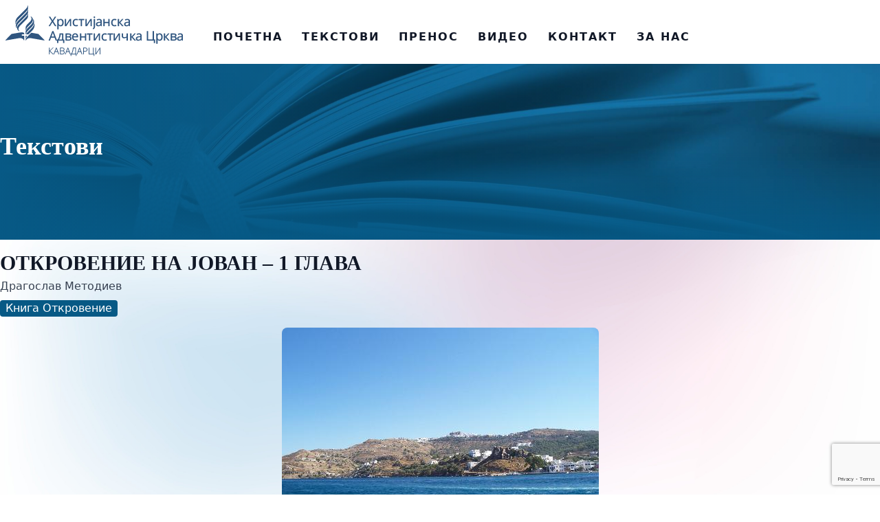

--- FILE ---
content_type: text/html; charset=UTF-8
request_url: https://www.sdakavadarci.com/kniga-otkrovenie/1-glava/
body_size: 14310
content:
<!DOCTYPE html>
<html lang="en-US">
<head>
    <meta charset="UTF-8">
    <meta name="viewport" content="width=device-width">
    <link rel="profile" href="https://gmpg.org/xfn/11">
    <link rel="pingback" href="https://www.sdakavadarci.com/xmlrpc.php">

    <title>ОТКРОВЕНИЕ НА ЈОВАН – 1 ГЛАВА - Христијанска Адвентистичка Црква – Кавадарци</title>

<!-- The SEO Framework by Sybre Waaijer -->
<meta name="robots" content="max-snippet:-1,max-image-preview:standard,max-video-preview:-1" />
<link rel="canonical" href="https://www.sdakavadarci.com/kniga-otkrovenie/1-glava/" />
<meta name="description" content="Исус ги има клучевите од смртта На суриот, карпест остров Патмос, Јован бил постојано во мислите со Господ. Шеесет и пет години поминале од мигот кога Исус се…" />
<meta property="og:type" content="article" />
<meta property="og:locale" content="en_US" />
<meta property="og:site_name" content="Христијанска Адвентистичка Црква &#8211; Кавадарци" />
<meta property="og:title" content="ОТКРОВЕНИЕ НА ЈОВАН – 1 ГЛАВА" />
<meta property="og:description" content="Исус ги има клучевите од смртта На суриот, карпест остров Патмос, Јован бил постојано во мислите со Господ. Шеесет и пет години поминале од мигот кога Исус се вознел на небото на облаци…" />
<meta property="og:url" content="https://www.sdakavadarci.com/kniga-otkrovenie/1-glava/" />
<meta property="og:image" content="https://www.sdakavadarci.com/wp-content/uploads/2009/04/p226558-Patmos.jpg" />
<meta property="og:image:width" content="461" />
<meta property="og:image:height" content="346" />
<meta property="article:published_time" content="2009-04-12T20:57:12+00:00" />
<meta property="article:modified_time" content="2023-03-01T12:42:54+00:00" />
<meta name="twitter:card" content="summary_large_image" />
<meta name="twitter:title" content="ОТКРОВЕНИЕ НА ЈОВАН – 1 ГЛАВА" />
<meta name="twitter:description" content="Исус ги има клучевите од смртта На суриот, карпест остров Патмос, Јован бил постојано во мислите со Господ. Шеесет и пет години поминале од мигот кога Исус се вознел на небото на облаци…" />
<meta name="twitter:image" content="https://www.sdakavadarci.com/wp-content/uploads/2009/04/p226558-Patmos.jpg" />
<script type="application/ld+json">{"@context":"https://schema.org","@graph":[{"@type":"WebSite","@id":"https://www.sdakavadarci.com/#/schema/WebSite","url":"https://www.sdakavadarci.com/","name":"Христијанска Адвентистичка Црква – Кавадарци","inLanguage":"en-US","potentialAction":{"@type":"SearchAction","target":{"@type":"EntryPoint","urlTemplate":"https://www.sdakavadarci.com/search/{search_term_string}/"},"query-input":"required name=search_term_string"},"publisher":{"@type":"Organization","@id":"https://www.sdakavadarci.com/#/schema/Organization","name":"Христијанска Адвентистичка Црква – Кавадарци","url":"https://www.sdakavadarci.com/","logo":{"@type":"ImageObject","url":"https://www.sdakavadarci.com/wp-content/uploads/2023/03/logo-n.png","contentUrl":"https://www.sdakavadarci.com/wp-content/uploads/2023/03/logo-n.png","width":260,"height":77,"contentSize":"4230"}}},{"@type":"WebPage","@id":"https://www.sdakavadarci.com/kniga-otkrovenie/1-glava/","url":"https://www.sdakavadarci.com/kniga-otkrovenie/1-glava/","name":"ОТКРОВЕНИЕ НА ЈОВАН – 1 ГЛАВА - Христијанска Адвентистичка Црква – Кавадарци","description":"Исус ги има клучевите од смртта На суриот, карпест остров Патмос, Јован бил постојано во мислите со Господ. Шеесет и пет години поминале од мигот кога Исус се…","inLanguage":"en-US","isPartOf":{"@id":"https://www.sdakavadarci.com/#/schema/WebSite"},"breadcrumb":{"@type":"BreadcrumbList","@id":"https://www.sdakavadarci.com/#/schema/BreadcrumbList","itemListElement":[{"@type":"ListItem","position":1,"item":"https://www.sdakavadarci.com/","name":"Христијанска Адвентистичка Црква – Кавадарци"},{"@type":"ListItem","position":2,"item":"https://www.sdakavadarci.com/k/kniga-otkrovenie/","name":"Книга Откровение"},{"@type":"ListItem","position":3,"name":"ОТКРОВЕНИЕ НА ЈОВАН – 1 ГЛАВА"}]},"potentialAction":{"@type":"ReadAction","target":"https://www.sdakavadarci.com/kniga-otkrovenie/1-glava/"},"datePublished":"2009-04-12T20:57:12+00:00","dateModified":"2023-03-01T12:42:54+00:00","author":{"@type":"Person","@id":"https://www.sdakavadarci.com/#/schema/Person/86236280a81b2319bf364f0d80a68380","name":"Драгослав Методиев"}}]}</script>
<!-- / The SEO Framework by Sybre Waaijer | 4.42ms meta | 0.11ms boot -->

<link rel='dns-prefetch' href='//www.google.com' />
<link rel="alternate" title="oEmbed (JSON)" type="application/json+oembed" href="https://www.sdakavadarci.com/wp-json/oembed/1.0/embed?url=https%3A%2F%2Fwww.sdakavadarci.com%2Fkniga-otkrovenie%2F1-glava%2F" />
<link rel="alternate" title="oEmbed (XML)" type="text/xml+oembed" href="https://www.sdakavadarci.com/wp-json/oembed/1.0/embed?url=https%3A%2F%2Fwww.sdakavadarci.com%2Fkniga-otkrovenie%2F1-glava%2F&#038;format=xml" />
<style id='wp-img-auto-sizes-contain-inline-css' type='text/css'>
img:is([sizes=auto i],[sizes^="auto," i]){contain-intrinsic-size:3000px 1500px}
/*# sourceURL=wp-img-auto-sizes-contain-inline-css */
</style>
<style id='classic-theme-styles-inline-css' type='text/css'>
/*! This file is auto-generated */
.wp-block-button__link{color:#fff;background-color:#32373c;border-radius:9999px;box-shadow:none;text-decoration:none;padding:calc(.667em + 2px) calc(1.333em + 2px);font-size:1.125em}.wp-block-file__button{background:#32373c;color:#fff;text-decoration:none}
/*# sourceURL=/wp-includes/css/classic-themes.min.css */
</style>
<link rel='stylesheet' id='sdakv-css' href='https://www.sdakavadarci.com/wp-content/themes/sdakv/assets/build/app.css?ver=1.1.4' type='text/css' media='all' />
<script type="text/javascript" src="https://www.google.com/recaptcha/api.js?render=6LeWxoEUAAAAAL6tbE5VC454kGhQT-HVSNRyqLr2&amp;ver=6.9" id="recaptcha-js"></script>
<link rel="https://api.w.org/" href="https://www.sdakavadarci.com/wp-json/" /><link rel="alternate" title="JSON" type="application/json" href="https://www.sdakavadarci.com/wp-json/wp/v2/posts/356" /><link rel="EditURI" type="application/rsd+xml" title="RSD" href="https://www.sdakavadarci.com/xmlrpc.php?rsd" />
<link rel="icon" href="https://www.sdakavadarci.com/wp-content/uploads/2023/04/cropped-logo-fav-1-32x32.png" sizes="32x32" />
<link rel="icon" href="https://www.sdakavadarci.com/wp-content/uploads/2023/04/cropped-logo-fav-1-192x192.png" sizes="192x192" />
<link rel="apple-touch-icon" href="https://www.sdakavadarci.com/wp-content/uploads/2023/04/cropped-logo-fav-1-180x180.png" />
<meta name="msapplication-TileImage" content="https://www.sdakavadarci.com/wp-content/uploads/2023/04/cropped-logo-fav-1-270x270.png" />
    <!-- Google tag (gtag.js) -->
<script async src="https://www.googletagmanager.com/gtag/js?id=G-7KW9HZKGV0"></script>
<script>
  window.dataLayer = window.dataLayer || [];
  function gtag(){dataLayer.push(arguments);}
  gtag('js', new Date());

  gtag('config', 'G-7KW9HZKGV0');
</script>
<script async defer crossorigin="anonymous" src="https://connect.facebook.net/en_US/sdk.js#xfbml=1&version=v16.0" nonce="zh17ZQGf"></script><style id='wp-block-image-inline-css' type='text/css'>
.wp-block-image>a,.wp-block-image>figure>a{display:inline-block}.wp-block-image img{box-sizing:border-box;height:auto;max-width:100%;vertical-align:bottom}@media not (prefers-reduced-motion){.wp-block-image img.hide{visibility:hidden}.wp-block-image img.show{animation:show-content-image .4s}}.wp-block-image[style*=border-radius] img,.wp-block-image[style*=border-radius]>a{border-radius:inherit}.wp-block-image.has-custom-border img{box-sizing:border-box}.wp-block-image.aligncenter{text-align:center}.wp-block-image.alignfull>a,.wp-block-image.alignwide>a{width:100%}.wp-block-image.alignfull img,.wp-block-image.alignwide img{height:auto;width:100%}.wp-block-image .aligncenter,.wp-block-image .alignleft,.wp-block-image .alignright,.wp-block-image.aligncenter,.wp-block-image.alignleft,.wp-block-image.alignright{display:table}.wp-block-image .aligncenter>figcaption,.wp-block-image .alignleft>figcaption,.wp-block-image .alignright>figcaption,.wp-block-image.aligncenter>figcaption,.wp-block-image.alignleft>figcaption,.wp-block-image.alignright>figcaption{caption-side:bottom;display:table-caption}.wp-block-image .alignleft{float:left;margin:.5em 1em .5em 0}.wp-block-image .alignright{float:right;margin:.5em 0 .5em 1em}.wp-block-image .aligncenter{margin-left:auto;margin-right:auto}.wp-block-image :where(figcaption){margin-bottom:1em;margin-top:.5em}.wp-block-image.is-style-circle-mask img{border-radius:9999px}@supports ((-webkit-mask-image:none) or (mask-image:none)) or (-webkit-mask-image:none){.wp-block-image.is-style-circle-mask img{border-radius:0;-webkit-mask-image:url('data:image/svg+xml;utf8,<svg viewBox="0 0 100 100" xmlns="http://www.w3.org/2000/svg"><circle cx="50" cy="50" r="50"/></svg>');mask-image:url('data:image/svg+xml;utf8,<svg viewBox="0 0 100 100" xmlns="http://www.w3.org/2000/svg"><circle cx="50" cy="50" r="50"/></svg>');mask-mode:alpha;-webkit-mask-position:center;mask-position:center;-webkit-mask-repeat:no-repeat;mask-repeat:no-repeat;-webkit-mask-size:contain;mask-size:contain}}:root :where(.wp-block-image.is-style-rounded img,.wp-block-image .is-style-rounded img){border-radius:9999px}.wp-block-image figure{margin:0}.wp-lightbox-container{display:flex;flex-direction:column;position:relative}.wp-lightbox-container img{cursor:zoom-in}.wp-lightbox-container img:hover+button{opacity:1}.wp-lightbox-container button{align-items:center;backdrop-filter:blur(16px) saturate(180%);background-color:#5a5a5a40;border:none;border-radius:4px;cursor:zoom-in;display:flex;height:20px;justify-content:center;opacity:0;padding:0;position:absolute;right:16px;text-align:center;top:16px;width:20px;z-index:100}@media not (prefers-reduced-motion){.wp-lightbox-container button{transition:opacity .2s ease}}.wp-lightbox-container button:focus-visible{outline:3px auto #5a5a5a40;outline:3px auto -webkit-focus-ring-color;outline-offset:3px}.wp-lightbox-container button:hover{cursor:pointer;opacity:1}.wp-lightbox-container button:focus{opacity:1}.wp-lightbox-container button:focus,.wp-lightbox-container button:hover,.wp-lightbox-container button:not(:hover):not(:active):not(.has-background){background-color:#5a5a5a40;border:none}.wp-lightbox-overlay{box-sizing:border-box;cursor:zoom-out;height:100vh;left:0;overflow:hidden;position:fixed;top:0;visibility:hidden;width:100%;z-index:100000}.wp-lightbox-overlay .close-button{align-items:center;cursor:pointer;display:flex;justify-content:center;min-height:40px;min-width:40px;padding:0;position:absolute;right:calc(env(safe-area-inset-right) + 16px);top:calc(env(safe-area-inset-top) + 16px);z-index:5000000}.wp-lightbox-overlay .close-button:focus,.wp-lightbox-overlay .close-button:hover,.wp-lightbox-overlay .close-button:not(:hover):not(:active):not(.has-background){background:none;border:none}.wp-lightbox-overlay .lightbox-image-container{height:var(--wp--lightbox-container-height);left:50%;overflow:hidden;position:absolute;top:50%;transform:translate(-50%,-50%);transform-origin:top left;width:var(--wp--lightbox-container-width);z-index:9999999999}.wp-lightbox-overlay .wp-block-image{align-items:center;box-sizing:border-box;display:flex;height:100%;justify-content:center;margin:0;position:relative;transform-origin:0 0;width:100%;z-index:3000000}.wp-lightbox-overlay .wp-block-image img{height:var(--wp--lightbox-image-height);min-height:var(--wp--lightbox-image-height);min-width:var(--wp--lightbox-image-width);width:var(--wp--lightbox-image-width)}.wp-lightbox-overlay .wp-block-image figcaption{display:none}.wp-lightbox-overlay button{background:none;border:none}.wp-lightbox-overlay .scrim{background-color:#fff;height:100%;opacity:.9;position:absolute;width:100%;z-index:2000000}.wp-lightbox-overlay.active{visibility:visible}@media not (prefers-reduced-motion){.wp-lightbox-overlay.active{animation:turn-on-visibility .25s both}.wp-lightbox-overlay.active img{animation:turn-on-visibility .35s both}.wp-lightbox-overlay.show-closing-animation:not(.active){animation:turn-off-visibility .35s both}.wp-lightbox-overlay.show-closing-animation:not(.active) img{animation:turn-off-visibility .25s both}.wp-lightbox-overlay.zoom.active{animation:none;opacity:1;visibility:visible}.wp-lightbox-overlay.zoom.active .lightbox-image-container{animation:lightbox-zoom-in .4s}.wp-lightbox-overlay.zoom.active .lightbox-image-container img{animation:none}.wp-lightbox-overlay.zoom.active .scrim{animation:turn-on-visibility .4s forwards}.wp-lightbox-overlay.zoom.show-closing-animation:not(.active){animation:none}.wp-lightbox-overlay.zoom.show-closing-animation:not(.active) .lightbox-image-container{animation:lightbox-zoom-out .4s}.wp-lightbox-overlay.zoom.show-closing-animation:not(.active) .lightbox-image-container img{animation:none}.wp-lightbox-overlay.zoom.show-closing-animation:not(.active) .scrim{animation:turn-off-visibility .4s forwards}}@keyframes show-content-image{0%{visibility:hidden}99%{visibility:hidden}to{visibility:visible}}@keyframes turn-on-visibility{0%{opacity:0}to{opacity:1}}@keyframes turn-off-visibility{0%{opacity:1;visibility:visible}99%{opacity:0;visibility:visible}to{opacity:0;visibility:hidden}}@keyframes lightbox-zoom-in{0%{transform:translate(calc((-100vw + var(--wp--lightbox-scrollbar-width))/2 + var(--wp--lightbox-initial-left-position)),calc(-50vh + var(--wp--lightbox-initial-top-position))) scale(var(--wp--lightbox-scale))}to{transform:translate(-50%,-50%) scale(1)}}@keyframes lightbox-zoom-out{0%{transform:translate(-50%,-50%) scale(1);visibility:visible}99%{visibility:visible}to{transform:translate(calc((-100vw + var(--wp--lightbox-scrollbar-width))/2 + var(--wp--lightbox-initial-left-position)),calc(-50vh + var(--wp--lightbox-initial-top-position))) scale(var(--wp--lightbox-scale));visibility:hidden}}
/*# sourceURL=https://www.sdakavadarci.com/wp-includes/blocks/image/style.min.css */
</style>
<style id='wp-block-image-theme-inline-css' type='text/css'>
:root :where(.wp-block-image figcaption){color:#555;font-size:13px;text-align:center}.is-dark-theme :root :where(.wp-block-image figcaption){color:#ffffffa6}.wp-block-image{margin:0 0 1em}
/*# sourceURL=https://www.sdakavadarci.com/wp-includes/blocks/image/theme.min.css */
</style>
<style id='wp-block-paragraph-inline-css' type='text/css'>
.is-small-text{font-size:.875em}.is-regular-text{font-size:1em}.is-large-text{font-size:2.25em}.is-larger-text{font-size:3em}.has-drop-cap:not(:focus):first-letter{float:left;font-size:8.4em;font-style:normal;font-weight:100;line-height:.68;margin:.05em .1em 0 0;text-transform:uppercase}body.rtl .has-drop-cap:not(:focus):first-letter{float:none;margin-left:.1em}p.has-drop-cap.has-background{overflow:hidden}:root :where(p.has-background){padding:1.25em 2.375em}:where(p.has-text-color:not(.has-link-color)) a{color:inherit}p.has-text-align-left[style*="writing-mode:vertical-lr"],p.has-text-align-right[style*="writing-mode:vertical-rl"]{rotate:180deg}
/*# sourceURL=https://www.sdakavadarci.com/wp-includes/blocks/paragraph/style.min.css */
</style>
<style id='global-styles-inline-css' type='text/css'>
:root{--wp--preset--aspect-ratio--square: 1;--wp--preset--aspect-ratio--4-3: 4/3;--wp--preset--aspect-ratio--3-4: 3/4;--wp--preset--aspect-ratio--3-2: 3/2;--wp--preset--aspect-ratio--2-3: 2/3;--wp--preset--aspect-ratio--16-9: 16/9;--wp--preset--aspect-ratio--9-16: 9/16;--wp--preset--color--black: #000000;--wp--preset--color--cyan-bluish-gray: #abb8c3;--wp--preset--color--white: #ffffff;--wp--preset--color--pale-pink: #f78da7;--wp--preset--color--vivid-red: #cf2e2e;--wp--preset--color--luminous-vivid-orange: #ff6900;--wp--preset--color--luminous-vivid-amber: #fcb900;--wp--preset--color--light-green-cyan: #7bdcb5;--wp--preset--color--vivid-green-cyan: #00d084;--wp--preset--color--pale-cyan-blue: #8ed1fc;--wp--preset--color--vivid-cyan-blue: #0693e3;--wp--preset--color--vivid-purple: #9b51e0;--wp--preset--gradient--vivid-cyan-blue-to-vivid-purple: linear-gradient(135deg,rgb(6,147,227) 0%,rgb(155,81,224) 100%);--wp--preset--gradient--light-green-cyan-to-vivid-green-cyan: linear-gradient(135deg,rgb(122,220,180) 0%,rgb(0,208,130) 100%);--wp--preset--gradient--luminous-vivid-amber-to-luminous-vivid-orange: linear-gradient(135deg,rgb(252,185,0) 0%,rgb(255,105,0) 100%);--wp--preset--gradient--luminous-vivid-orange-to-vivid-red: linear-gradient(135deg,rgb(255,105,0) 0%,rgb(207,46,46) 100%);--wp--preset--gradient--very-light-gray-to-cyan-bluish-gray: linear-gradient(135deg,rgb(238,238,238) 0%,rgb(169,184,195) 100%);--wp--preset--gradient--cool-to-warm-spectrum: linear-gradient(135deg,rgb(74,234,220) 0%,rgb(151,120,209) 20%,rgb(207,42,186) 40%,rgb(238,44,130) 60%,rgb(251,105,98) 80%,rgb(254,248,76) 100%);--wp--preset--gradient--blush-light-purple: linear-gradient(135deg,rgb(255,206,236) 0%,rgb(152,150,240) 100%);--wp--preset--gradient--blush-bordeaux: linear-gradient(135deg,rgb(254,205,165) 0%,rgb(254,45,45) 50%,rgb(107,0,62) 100%);--wp--preset--gradient--luminous-dusk: linear-gradient(135deg,rgb(255,203,112) 0%,rgb(199,81,192) 50%,rgb(65,88,208) 100%);--wp--preset--gradient--pale-ocean: linear-gradient(135deg,rgb(255,245,203) 0%,rgb(182,227,212) 50%,rgb(51,167,181) 100%);--wp--preset--gradient--electric-grass: linear-gradient(135deg,rgb(202,248,128) 0%,rgb(113,206,126) 100%);--wp--preset--gradient--midnight: linear-gradient(135deg,rgb(2,3,129) 0%,rgb(40,116,252) 100%);--wp--preset--font-size--small: 13px;--wp--preset--font-size--medium: 20px;--wp--preset--font-size--large: 36px;--wp--preset--font-size--x-large: 42px;--wp--preset--spacing--20: 0.44rem;--wp--preset--spacing--30: 0.67rem;--wp--preset--spacing--40: 1rem;--wp--preset--spacing--50: 1.5rem;--wp--preset--spacing--60: 2.25rem;--wp--preset--spacing--70: 3.38rem;--wp--preset--spacing--80: 5.06rem;--wp--preset--shadow--natural: 6px 6px 9px rgba(0, 0, 0, 0.2);--wp--preset--shadow--deep: 12px 12px 50px rgba(0, 0, 0, 0.4);--wp--preset--shadow--sharp: 6px 6px 0px rgba(0, 0, 0, 0.2);--wp--preset--shadow--outlined: 6px 6px 0px -3px rgb(255, 255, 255), 6px 6px rgb(0, 0, 0);--wp--preset--shadow--crisp: 6px 6px 0px rgb(0, 0, 0);}:where(.is-layout-flex){gap: 0.5em;}:where(.is-layout-grid){gap: 0.5em;}body .is-layout-flex{display: flex;}.is-layout-flex{flex-wrap: wrap;align-items: center;}.is-layout-flex > :is(*, div){margin: 0;}body .is-layout-grid{display: grid;}.is-layout-grid > :is(*, div){margin: 0;}:where(.wp-block-columns.is-layout-flex){gap: 2em;}:where(.wp-block-columns.is-layout-grid){gap: 2em;}:where(.wp-block-post-template.is-layout-flex){gap: 1.25em;}:where(.wp-block-post-template.is-layout-grid){gap: 1.25em;}.has-black-color{color: var(--wp--preset--color--black) !important;}.has-cyan-bluish-gray-color{color: var(--wp--preset--color--cyan-bluish-gray) !important;}.has-white-color{color: var(--wp--preset--color--white) !important;}.has-pale-pink-color{color: var(--wp--preset--color--pale-pink) !important;}.has-vivid-red-color{color: var(--wp--preset--color--vivid-red) !important;}.has-luminous-vivid-orange-color{color: var(--wp--preset--color--luminous-vivid-orange) !important;}.has-luminous-vivid-amber-color{color: var(--wp--preset--color--luminous-vivid-amber) !important;}.has-light-green-cyan-color{color: var(--wp--preset--color--light-green-cyan) !important;}.has-vivid-green-cyan-color{color: var(--wp--preset--color--vivid-green-cyan) !important;}.has-pale-cyan-blue-color{color: var(--wp--preset--color--pale-cyan-blue) !important;}.has-vivid-cyan-blue-color{color: var(--wp--preset--color--vivid-cyan-blue) !important;}.has-vivid-purple-color{color: var(--wp--preset--color--vivid-purple) !important;}.has-black-background-color{background-color: var(--wp--preset--color--black) !important;}.has-cyan-bluish-gray-background-color{background-color: var(--wp--preset--color--cyan-bluish-gray) !important;}.has-white-background-color{background-color: var(--wp--preset--color--white) !important;}.has-pale-pink-background-color{background-color: var(--wp--preset--color--pale-pink) !important;}.has-vivid-red-background-color{background-color: var(--wp--preset--color--vivid-red) !important;}.has-luminous-vivid-orange-background-color{background-color: var(--wp--preset--color--luminous-vivid-orange) !important;}.has-luminous-vivid-amber-background-color{background-color: var(--wp--preset--color--luminous-vivid-amber) !important;}.has-light-green-cyan-background-color{background-color: var(--wp--preset--color--light-green-cyan) !important;}.has-vivid-green-cyan-background-color{background-color: var(--wp--preset--color--vivid-green-cyan) !important;}.has-pale-cyan-blue-background-color{background-color: var(--wp--preset--color--pale-cyan-blue) !important;}.has-vivid-cyan-blue-background-color{background-color: var(--wp--preset--color--vivid-cyan-blue) !important;}.has-vivid-purple-background-color{background-color: var(--wp--preset--color--vivid-purple) !important;}.has-black-border-color{border-color: var(--wp--preset--color--black) !important;}.has-cyan-bluish-gray-border-color{border-color: var(--wp--preset--color--cyan-bluish-gray) !important;}.has-white-border-color{border-color: var(--wp--preset--color--white) !important;}.has-pale-pink-border-color{border-color: var(--wp--preset--color--pale-pink) !important;}.has-vivid-red-border-color{border-color: var(--wp--preset--color--vivid-red) !important;}.has-luminous-vivid-orange-border-color{border-color: var(--wp--preset--color--luminous-vivid-orange) !important;}.has-luminous-vivid-amber-border-color{border-color: var(--wp--preset--color--luminous-vivid-amber) !important;}.has-light-green-cyan-border-color{border-color: var(--wp--preset--color--light-green-cyan) !important;}.has-vivid-green-cyan-border-color{border-color: var(--wp--preset--color--vivid-green-cyan) !important;}.has-pale-cyan-blue-border-color{border-color: var(--wp--preset--color--pale-cyan-blue) !important;}.has-vivid-cyan-blue-border-color{border-color: var(--wp--preset--color--vivid-cyan-blue) !important;}.has-vivid-purple-border-color{border-color: var(--wp--preset--color--vivid-purple) !important;}.has-vivid-cyan-blue-to-vivid-purple-gradient-background{background: var(--wp--preset--gradient--vivid-cyan-blue-to-vivid-purple) !important;}.has-light-green-cyan-to-vivid-green-cyan-gradient-background{background: var(--wp--preset--gradient--light-green-cyan-to-vivid-green-cyan) !important;}.has-luminous-vivid-amber-to-luminous-vivid-orange-gradient-background{background: var(--wp--preset--gradient--luminous-vivid-amber-to-luminous-vivid-orange) !important;}.has-luminous-vivid-orange-to-vivid-red-gradient-background{background: var(--wp--preset--gradient--luminous-vivid-orange-to-vivid-red) !important;}.has-very-light-gray-to-cyan-bluish-gray-gradient-background{background: var(--wp--preset--gradient--very-light-gray-to-cyan-bluish-gray) !important;}.has-cool-to-warm-spectrum-gradient-background{background: var(--wp--preset--gradient--cool-to-warm-spectrum) !important;}.has-blush-light-purple-gradient-background{background: var(--wp--preset--gradient--blush-light-purple) !important;}.has-blush-bordeaux-gradient-background{background: var(--wp--preset--gradient--blush-bordeaux) !important;}.has-luminous-dusk-gradient-background{background: var(--wp--preset--gradient--luminous-dusk) !important;}.has-pale-ocean-gradient-background{background: var(--wp--preset--gradient--pale-ocean) !important;}.has-electric-grass-gradient-background{background: var(--wp--preset--gradient--electric-grass) !important;}.has-midnight-gradient-background{background: var(--wp--preset--gradient--midnight) !important;}.has-small-font-size{font-size: var(--wp--preset--font-size--small) !important;}.has-medium-font-size{font-size: var(--wp--preset--font-size--medium) !important;}.has-large-font-size{font-size: var(--wp--preset--font-size--large) !important;}.has-x-large-font-size{font-size: var(--wp--preset--font-size--x-large) !important;}
/*# sourceURL=global-styles-inline-css */
</style>
</head>

<body class="wp-singular post-template-default single single-post postid-356 single-format-standard wp-custom-logo wp-theme-sdakv bg-white text-gray-900 antialiased">

<div id="fb-root"></div>
<div id="page" class="min-h-screen flex flex-col">

    
    <header>
        <div class=""> <!-- bg-white fixed w-full left-0 top-0 z-10 -->
            <div class="mx-auto container">
                <div class="md:flex md:justify-between lg:items-center relative">
                    <div class="flex md:justify-between items-end justify-center">
                        <div class="p-2">
                                                            <a href="https://www.sdakavadarci.com/" class="custom-logo-link" rel="home"><img width="260" height="77" src="https://www.sdakavadarci.com/wp-content/uploads/2023/03/logo-n.png" class="custom-logo" alt="Христијанска Адвентистичка Црква &#8211; Кавадарци" decoding="async" /></a>                                                    </div>

                        <div class="lg:hidden absolute right-4 top-4">
                            <a href="#" aria-label="Toggle navigation" id="mobile-menu-toggle">
                                <svg xmlns="http://www.w3.org/2000/svg" width="24" height="24" viewBox="0 0 24 24" fill="none" stroke="currentColor" stroke-width="2" stroke-linecap="round" stroke-linejoin="round"><line x1="4" y1="12" x2="20" y2="12"></line><line x1="4" y1="6" x2="20" y2="6"></line><line x1="4" y1="18" x2="20" y2="18"></line></svg>
                            </a>
                        </div>
                        <div id="mobile-menu-overlay" class="fixed inset-0 z-10 hidden"></div>
                        <div id="mobile-menu-container" class="hidden lg:hidden absolute top-4 left-4 right-4 p-4 rounded-lg bg-white/95 drop-shadow-[0_0_35px_rgba(0,0,0,0.35)] z-20">
                            <div class="flex justify-end pt-6">
                                <div class="absolute top-3">
                                    <a href="#" aria-label="Close mobile navigation" id="mobile-menu-close">
                                        <svg xmlns="http://www.w3.org/2000/svg" width="24" height="24" viewBox="0 0 24 24" fill="none" stroke="currentColor" stroke-width="2" stroke-linecap="round" stroke-linejoin="round"><line x1="18" y1="6" x2="6" y2="18"></line><line x1="6" y1="6" x2="18" y2="18"></line></svg>
                                    </a>
                                </div>
                            </div>
                            <div id="mobile-menu" class="menu-mobile-menu-container"><ul id="menu-mobile-menu" class=""><li id="menu-item-3254" class="menu-item menu-item-type-post_type menu-item-object-page menu-item-home menu-item-3254"><a href="https://www.sdakavadarci.com/" class="block rounded-lg tracking-wide px-4 py-3 transition-all text-lg font-semibold">Почетна</a></li>
<li id="menu-item-3255" class="menu-item menu-item-type-post_type menu-item-object-page current_page_parent menu-item-3255"><a href="https://www.sdakavadarci.com/tekstovi/" class="block rounded-lg tracking-wide px-4 py-3 transition-all text-lg font-semibold">Текстови</a></li>
<li id="menu-item-3256" class="menu-item menu-item-type-post_type menu-item-object-page menu-item-3256"><a href="https://www.sdakavadarci.com/video/" class="block rounded-lg tracking-wide px-4 py-3 transition-all text-lg font-semibold">Видео</a></li>
<li id="menu-item-3259" class="menu-item menu-item-type-post_type menu-item-object-page menu-item-3259"><a href="https://www.sdakavadarci.com/live/" class="block rounded-lg tracking-wide px-4 py-3 transition-all text-lg font-semibold">Пренос</a></li>
<li id="menu-item-3258" class="menu-item menu-item-type-post_type menu-item-object-page menu-item-3258"><a href="https://www.sdakavadarci.com/kontakt/" class="block rounded-lg tracking-wide px-4 py-3 transition-all text-lg font-semibold">Контакт</a></li>
<li id="menu-item-3257" class="menu-item menu-item-type-post_type menu-item-object-page menu-item-3257"><a href="https://www.sdakavadarci.com/za-nas/" class="block rounded-lg tracking-wide px-4 py-3 transition-all text-lg font-semibold">За нас</a></li>
</ul></div>                        </div>

                        <nav id="main-nav" class="p-2 mb-[9px] ml-3">
                            <div id="primary-menu" class="hidden lg:block"><ul id="menu-main" class="lg:flex"><li id="menu-item-1304" class="menu-item menu-item-type-post_type menu-item-object-page menu-item-home menu-item-1304"><a href="https://www.sdakavadarci.com/" class="block leading-4 p-3 font-semibold transition-all bg-transparent hover:bg-sky-800/20 rounded m-0.5">Почетна</a></li>
<li id="menu-item-1305" class="menu-item menu-item-type-post_type menu-item-object-page current_page_parent menu-item-has-children menu-item-1305"><a href="https://www.sdakavadarci.com/tekstovi/" class="block leading-4 p-3 font-semibold transition-all bg-transparent hover:bg-sky-800/20 rounded m-0.5">Текстови</a>
<ul class="sub-menu">
	<li id="menu-item-1263" class="menu-item menu-item-type-taxonomy menu-item-object-category menu-item-1263"><a href="https://www.sdakavadarci.com/k/vesti/" class="block leading-4 p-3 font-semibold transition-all bg-transparent hover:bg-sky-800/20 rounded m-0.5">Вести</a></li>
	<li id="menu-item-1268" class="menu-item menu-item-type-taxonomy menu-item-object-category menu-item-1268"><a href="https://www.sdakavadarci.com/k/zivot/" class="block leading-4 p-3 font-semibold transition-all bg-transparent hover:bg-sky-800/20 rounded m-0.5">Живот</a></li>
	<li id="menu-item-1275" class="menu-item menu-item-type-taxonomy menu-item-object-category menu-item-1275"><a href="https://www.sdakavadarci.com/k/nauka/" class="block leading-4 p-3 font-semibold transition-all bg-transparent hover:bg-sky-800/20 rounded m-0.5">Наука</a></li>
	<li id="menu-item-1284" class="menu-item menu-item-type-taxonomy menu-item-object-category menu-item-1284"><a href="https://www.sdakavadarci.com/k/teologija/" class="block leading-4 p-3 font-semibold transition-all bg-transparent hover:bg-sky-800/20 rounded m-0.5">Теологија</a></li>
</ul>
</li>
<li id="menu-item-2690" class="menu-item menu-item-type-post_type menu-item-object-page menu-item-2690"><a href="https://www.sdakavadarci.com/live/" class="block leading-4 p-3 font-semibold transition-all bg-transparent hover:bg-sky-800/20 rounded m-0.5">Пренос</a></li>
<li id="menu-item-1308" class="menu-item menu-item-type-post_type menu-item-object-page menu-item-1308"><a href="https://www.sdakavadarci.com/video/" class="block leading-4 p-3 font-semibold transition-all bg-transparent hover:bg-sky-800/20 rounded m-0.5">Видео</a></li>
<li id="menu-item-1309" class="menu-item menu-item-type-post_type menu-item-object-page menu-item-1309"><a href="https://www.sdakavadarci.com/kontakt/" class="block leading-4 p-3 font-semibold transition-all bg-transparent hover:bg-sky-800/20 rounded m-0.5">Контакт</a></li>
<li id="menu-item-1306" class="menu-item menu-item-type-post_type menu-item-object-page menu-item-has-children menu-item-1306"><a href="https://www.sdakavadarci.com/za-nas/" class="block leading-4 p-3 font-semibold transition-all bg-transparent hover:bg-sky-800/20 rounded m-0.5">За нас</a>
<ul class="sub-menu">
	<li id="menu-item-2508" class="menu-item menu-item-type-taxonomy menu-item-object-category menu-item-2508"><a href="https://www.sdakavadarci.com/k/osnovni-veruvanja/" class="block leading-4 p-3 font-semibold transition-all bg-transparent hover:bg-sky-800/20 rounded m-0.5">Основни верувања</a></li>
</ul>
</li>
</ul></div>                        </nav>
                    </div>
                </div>
            </div>
        </div>


        <div class="relative hero">

            
<header class="bg-sky-800 overflow-hidden relative">
    <div class="absolute w-full h-full left-0 top-0 bg-cover bg-center"
         style="background-image: url('https://www.sdakavadarci.com/wp-content/uploads/2023/04/text-bg.jpg')">
    </div>
    <div class="absolute left-0 top-1/2 w-full h-1/2 from-sky-800 bg-gradient-to-t"></div>
    <div class="hidden md:block absolute left-0 top-0 w-full h-full from-sky-800 bg-gradient-to-r"></div>
    <div class="container mx-auto relative">
        <div class="h-60 flex justify-center md:justify-start items-end md:items-center mb-4">
            <div class="font-display text-4xl font-bold text-white px-4 sm:px-0">Текстови</div>
        </div>
    </div>
</header>
        </div>


    </header>

    <div id="content" class="site-content flex-grow">

        
        
        <main><div class="relative overflow-hidden">
    <img
    src="https://www.sdakavadarci.com/wp-content/themes/sdakv/assets/img/bg-1.jpg"
    width="1903"
    height="1071"
    loading="lazy"
    decoding="async"
    class="absolute left-0 top-0 -translate-y-64 -z-20"
    alt=""
/>
        <div class="container my-4 mx-auto">
                                    
<article id="post-356" class="relative post-356 post type-post status-publish format-standard has-post-thumbnail hentry category-kniga-otkrovenie tag-109 tag-556 tag-156 tag-571 tag-108">
    <header class="entry-header mb-4 px-4 sm:px-0">
        <h1 class="font-display text-2xl lg:text-3xl font-extrabold leading-tight mb-1"><a href="https://www.sdakavadarci.com/kniga-otkrovenie/1-glava/" rel="bookmark">ОТКРОВЕНИЕ НА ЈОВАН – 1 ГЛАВА</a></h1>        <div class="author vcard"><a class="url text-gray-700 font-light" href="https://www.sdakavadarci.com/author/dragoslav/">Драгослав Методиев</a></div>        <div class='flex gap-2 my-2'><div class='bg-sky-800 rounded px-2'><a href='https://www.sdakavadarci.com/k/kniga-otkrovenie/' class='text-white'>Книга Откровение</a></div></div>    </header>

            <div class="post-thumbnail flex justify-center">
            <a href="https://www.sdakavadarci.com/kniga-otkrovenie/1-glava/">
                <img width="461" height="346" src="https://www.sdakavadarci.com/wp-content/uploads/2009/04/p226558-Patmos.jpg" class="sm:rounded-lg wp-post-image" alt="" decoding="async" srcset="https://www.sdakavadarci.com/wp-content/uploads/2009/04/p226558-Patmos.jpg 461w, https://www.sdakavadarci.com/wp-content/uploads/2009/04/p226558-Patmos-300x225.jpg 300w" sizes="(max-width: 461px) 100vw, 461px" />            </a>
        </div><!-- .post-thumbnail -->
    
    <div class="article-content mx-auto my-8 max-w-3xl px-4 sm:px-0 text-lg prose prose-img:rounded">
        
<p><strong>Исус ги има клучевите од смртта</strong></p>



<p>На суриот, карпест остров Патмос, Јован бил постојано во мислите со Господ. Шеесет и пет години поминале од мигот кога Исус се вознел на небото на облаци, од мигот кога ангелите ветиле дека ќе се врати на облаци. Во беседата на Маслинската гора сам Исус ветил дека еден ден ќе се врати.</p>



<p>Еден по еден, пријателите на Јован си заминувале на починка, едни од болест, други од старост, а некои поради прогонство. Неговите родители, Зеведеј и Салома, лежеле в гроб. На брат му Јаков веќе одамна заради Христа му ја пресекле главата. Исусовата мајка, Марија, за која предано се грижел по Христовото распнување, очигледно веќе не била со него. Петар бил распнат за Христа. Павле, како и Јаков, ја загубил главата.Сите дванаесетмина, освен него, веќе почивале во мир, а и нему не му преостанало многу време. Колку жалосен бил што Исус веќе не се вратил! Дали некогаш ќе се врати? Дали некогаш ќе се случи воскресение? Што се Јован би дал уште еднаш пред својата смрт да се сретне со Исуса!</p>



<p>&#8211; Наеднаш Јовановото размислување било прекинато. Зад него се чул “силен глас, како труба“. “Запиши го во книга она што го гледаш и прати го до седумте цркви кои се во Азија“, чул налог <strong>(Откровение 1,10.11)</strong>. Уплашен и со растреперено срце, Јован се свртел колку што можел побргу да види кој му зборува. На негово изненадување, почвата на вулканскиот остров како да блескотела. На местото на кое само пред неколку мига се издигнувале голи карпи, се појавиле седум златни светилници. А “сред седумте светилници“ стоел Некој “сличен на Синот човечки, облечен во облека долга до нозете и препашан со златен појас преку градите“ <strong>(Откровение 1,13)</strong>. Неговата коса била снежно бела, а неговото лице и стапалата, деловите на телото кои не биле прекриени со облека, блескотеле со натприроден сјај.</p>


<div class="wp-block-image">
<figure class="aligncenter size-full"><a href="https://www.sdakavadarci.com/wp-content/uploads/2009/04/svt.jpg"><img decoding="async" width="500" height="710" src="https://www.sdakavadarci.com/wp-content/uploads/2009/04/svt.jpg" alt="" class="wp-image-3078" srcset="https://www.sdakavadarci.com/wp-content/uploads/2009/04/svt.jpg 500w, https://www.sdakavadarci.com/wp-content/uploads/2009/04/svt-211x300.jpg 211w" sizes="(max-width: 500px) 100vw, 500px" /></a></figure>
</div>


<p>Тоа било истото Суштество што го видел Даниел во својата старост <strong>(Даниел 10 глава)</strong>. Јован, како и Даниел, паднал на земјата како мртов. Слично на Даниел, и Јован ги слушнал истите љубезни зборови: “Не бој се!“ Погледнувајќи нагоре, над сета таа слава видел дека Оној што зборува е неговиот мил Господ. Исус повторно му се претставил на својот верен, стар пријател. “Јас сум прв и последен и жив!“ рекол. “Бев мртов и еве, жив сум во сите векови и ги имам клучевите од гробот и од смртта!“ <strong>(Откровение 1,17.18)</strong>. <strong>Исус е ЖИВ!</strong> Со исклучок на она кратко време меѓу смртта на крстот и воскресението, Исус секогаш бил жив и Тој секогаш – вечно ќе живее! И ги има “клучевите од смртта“! Навистина! Кога најмоќната држава на светот, Рим, го распнала и го ставила во гроб, кога поставила стотина стражари да го чуваат, Исус станал од гробот и покрај стражата поминал жив! Јас ги имам “клучевите од смртта“! Ако Исус, кога бил мртов, можел да воскресне од мртвите и да излезе од својот гроб, нема никакво сомневање дека Тој ќе може да ги отвори сите други гробови и да ги изведе во живот оние што спијат во нив! Јован на Патмос веројатно си спомнал како Исус, дури и пред своето воскресение, воскреснувал и луѓе кои биле мртви. Зборовите “Јас сум&#8230; жив!“ – го потсетиле на сличните зборови што Исус некогаш одамна ги изговорил пред гробот на Лазар. Лично Јован го запишал извештајот за Исуса и Лазар во 11 глава од своето Евангелие. Нашиот живот во Него е вечен не затоа што никогаш нема да заспиеме, туку затоа што Тој, наспроти тоа што ќе заспиеме и кога ќе заспиеме, ќе не воскресне во последниот ден, при своето доаѓање.</p>


<div class="wp-block-image">
<figure class="aligncenter size-full"><a href="https://www.sdakavadarci.com/wp-content/uploads/2009/04/hrzsv.jpg"><img loading="lazy" decoding="async" width="550" height="300" src="https://www.sdakavadarci.com/wp-content/uploads/2009/04/hrzsv.jpg" alt="" class="wp-image-3080" srcset="https://www.sdakavadarci.com/wp-content/uploads/2009/04/hrzsv.jpg 550w, https://www.sdakavadarci.com/wp-content/uploads/2009/04/hrzsv-300x164.jpg 300w" sizes="auto, (max-width: 550px) 100vw, 550px" /></a></figure>
</div>


<p>“Зашто сам Господ ќе слезе од небото, на заповед, со глас на архангел и со Божја труба, и мртвите во Христа ќе воскреснат!“ <strong>(1 Солуњаните 4,16)</strong>. Исус му рекол на Јована на островот Патмос: “Бев мртов и еве, жив сум во сите векови и ги имам клучевите од гробот и од смртта!“ <strong>(Откровение 1,18)</strong>. Христовата смрт и неговото воскресение за нас се доказ, гаранција дека Христос навистина ја победил смртта. Туристите стојат восхитени пред гробовите во кои лежат Незнајниот јунак, Наполеон Бонапарта или Симон Боливар, но илјадници христијани секоја година доаѓаат да се поклонат пред празниот Христов гроб. “Не е тука, зашто воскресна!“ <strong>(Матеј 28,6)</strong>. Апостол Павле разумно заклучува: “Ако Христос не воскресна, суетна е вашата вера – вие сеуште сте во вашите гревови. Тогаш и оние кои починаа во Христа, загинаа. И ако само во овој живот се надеваме на Христа, ќе бевме за жалење, повеќе од сите други луѓе!“ <strong>(1 Коринќаните 15,17-19)</strong>. Апостол Павле целокупната своја вера ја темелел на еден единствен факт, на воскресението! Тој знаел дека Христос воскреснал. Луѓето кои добро ги познавал, навистина го виделе воскреснатиот Христос. Тој сам ги набројува: “Тој му се јави на Кифа, а потоа на дванаесеттемина. Потоа им се јави едновремено на повеќе од петстотини браќа, од кои повеќето се живи до денес, а некои починаа. Потоа му се јави на Јакова, и потоа на сите апостоли!“&nbsp; “А најпосле ми се јави и мене!“ – додал Павле со глас во кој се чуствува непоколеблива доверба <strong>(1 Коринќаните 15,5-8)</strong>. Неколку пати, во пригодите што ги споменува Павле, Јован бил присутен и го видел Исуса; а сега добил нова прекрасна предност уште еднаш да го види на островот Патмос во својата старост. Ги чул неговите зборови: <strong>“Не плаши се! Јас сум прв и последен, и жив; бев мртов, и еве, жив сум во сите векови, и ги имам клучевите од гробот и од смртта!“</strong> Еден ден, мошне бргу, Христос ќе се послужи со тие клучеви да го отвори гробот на секој маж и жена, на секое момче и девојче кои заспале “во него“. Таа сигурност е дел на Откровението на Исуса Христа.</p>
    </div>
    <div class="mx-auto my-8 max-w-3xl px-4 sm:px-0">    <div class="">
        <div class="fb-like" data-href="" data-width="280" data-layout="button_count" data-action="like" data-size="small" data-share="true"></div>
    </div></div>
    <div class="flex my-8 mx-auto max-w-3xl justify-between gap-2 px-4 sm:px-0">
        <div><a href="https://www.sdakavadarci.com/kniga-otkrovenie/kniga-otkrovenie-na-jovan/">
    <div class="rounded relative w-36 md:w-48 aspect-video bg-cover bg-center grayscale hover:grayscale-0 transition-all" style="background-image: url(https://www.sdakavadarci.com/wp-content/uploads/2009/04/otkr-300x200.jpg)">
        <div class="absolute w-full h-full top-0 left-0 rounded bg-black/30 text-center leading-4 flex p-2 justify-center items-center text-white">КНИГА-ОТКРОВЕНИЕ НА ЈОВАН</div>
    </div>
</a></div>
        <div><a href="https://www.sdakavadarci.com/kniga-otkrovenie/otkrovenie-na-jovan-1-4-5/">
    <div class="rounded relative w-36 md:w-48 aspect-video bg-cover bg-center grayscale hover:grayscale-0 transition-all" style="background-image: url(https://www.sdakavadarci.com/wp-content/uploads/2009/04/2nd-coming-dramatic-300x200.jpg)">
        <div class="absolute w-full h-full top-0 left-0 rounded bg-black/30 text-center leading-4 flex p-2 justify-center items-center text-white">ОТКРОВЕНИЕ НА ЈОВАН – 1,4.5</div>
    </div>
</a></div>
    </div>

</article>                        </div>
</div>

</main>


</div>

<footer id="colophon" class="site-footer bg-gray-50 py-6" role="contentinfo">

    
    <div class="container mx-auto mb-8">
        <div class="grid md:grid-cols-4 gap-4 items-center">
            <div class="flex justify-center md:justify-start items-center">
                <svg xmlns="http://www.w3.org/2000/svg" viewBox="0 0 169.88 169.88" class="w-24 fill-gray-300"><defs><mask x="0" y="0" width="169.88" height="169.88" maskUnits="userSpaceOnUse"><g><path d="M0,0H169.88V169.88H0Z"/></g></mask></defs><g><g><g><path d="M142.93,117.15h0m-55.08-.31c0-5.71,5.08-10.92,11.13-17l6.71-6.71c4.45-4.45,13.79-13.8,9.89-22.62-.25-.58.17-.87.56-.39,5.9,7.21,3.89,18.43-7.7,30L99,109.64c-6,6-8.89,8.89-10.38,16.15-.11.55-.73.54-.73,0Zm-21.8-23c-6.81,6.82-8.46,14.72-3,19.42.45.39.22.87-.37.6-6.77-3.08-12.1-14.27-.5-25.87l23.2-23.18c6-6,8.88-8.84,10.38-16.1.11-.54.73-.54.73,0v8.9c0,5.7-5.08,10.92-11.13,17Zm-12.27,9.19c-5.9-7.21-3.89-18.43,7.7-30L85.36,49.18c6-6,8.89-8.9,10.38-16.16.12-.54.74-.54.74,0v9c0,5.7-5.09,10.92-11.14,17L64.24,80.06c-4.45,4.44-13.8,13.8-9.9,22.61C54.6,103.25,54.17,103.54,53.78,103.06Zm-4-15.71C47.61,80.47,49,69.92,59,60L85.33,33.57c6-6,8.9-8.85,10.39-16.11.11-.54.73-.54.73,0v8.9c0,5.7-5.08,10.92-11.13,17L62.58,66.06C52,76.61,50.37,81.58,50.42,87.36c0,.61-.5.57-.68,0Zm54.13-8c6.82-6.82,8.46-14.72,3-19.41-.45-.4-.21-.88.38-.61,6.76,3.08,12.09,14.28.5,25.87L99,94c-6,6-8.88,8.84-10.38,16.1-.11.55-.73.54-.73,0v-8.89c0-5.71,5.08-10.92,11.13-17Zm16.32,6.53c2.12,6.88.73,17.42-9.23,27.39l-12,12-1,1H89.77c2-3.47,5.43-6.93,9.23-10.73l8.34-8.34c10.55-10.55,12.21-15.51,12.16-21.29C119.5,85.25,120,85.28,120.19,85.87ZM88.6,141.35c-.11.55-.73.55-.73,0v-8.88a.36.36,0,0,1,.36-.36h4.4a21.27,21.27,0,0,0-4,9.25Zm19.54-.24c-11.45-1.93-17.7,3.52-19.57,8.62-.16.45-.7.38-.7,0V148.1c0-5.71,5.08-10.92,11.13-17l10-10,26.64,4.58,14.12,14.12a84.94,84.94,0,1,0-129.64,0L34.24,125.7l30.24-5.2c14-2.43,17.5.72,17.52,5.35a.37.37,0,0,1-.36.37H72.91a.37.37,0,0,0-.37.36v5.16a.37.37,0,0,0,.37.36h8.74a.37.37,0,0,1,.36.37v17.21c0,.43-.54.5-.7,0-1.87-5.1-8.11-10.55-19.57-8.62l-34.68,6a84.89,84.89,0,0,0,115.76,0l-34.68-6Z"/></g></g></g></svg>
            </div>
            <div></div>
            <div class="flex justify-center items-center gap-4">
                <div>
                    <a rel="nofollow" target="_blank" href="https://www.facebook.com/sdakavadarci">
                        <svg xmlns="http://www.w3.org/2000/svg" viewBox="0 0 512 512" class="fill-gray-500 transition-all hover:fill-[#4267B2]" style="width:32px"><path d="M504 256C504 119 393 8 256 8S8 119 8 256c0 123.78 90.69 226.38 209.25 245V327.69h-63V256h63v-54.64c0-62.15 37-96.48 93.67-96.48 27.14 0 55.52 4.84 55.52 4.84v61h-31.28c-30.8 0-40.41 19.12-40.41 38.73V256h68.78l-11 71.69h-57.78V501C413.31 482.38 504 379.78 504 256z"/></svg>
                    </a>
                </div>
                <div>
                    <a rel="nofollow" target="_blank" href="https://www.youtube.com/@sdakavadarci">
                        <svg xmlns="http://www.w3.org/2000/svg" viewBox="0 0 576 512" class="fill-gray-500 transition-all hover:fill-[#FF0000]" style="width:40px"><path d="M549.655 124.083c-6.281-23.65-24.787-42.276-48.284-48.597C458.781 64 288 64 288 64S117.22 64 74.629 75.486c-23.497 6.322-42.003 24.947-48.284 48.597-11.412 42.867-11.412 132.305-11.412 132.305s0 89.438 11.412 132.305c6.281 23.65 24.787 41.5 48.284 47.821C117.22 448 288 448 288 448s170.78 0 213.371-11.486c23.497-6.321 42.003-24.171 48.284-47.821 11.412-42.867 11.412-132.305 11.412-132.305s0-89.438-11.412-132.305zm-317.51 213.508V175.185l142.739 81.205-142.739 81.201z"/></svg>
                    </a>
                </div>
                <div>
                    <a rel="nofollow" target="_blank" href="https://www.instagram.com/sda.kavadarci/">
                        <svg xmlns="http://www.w3.org/2000/svg" viewBox="0 0 448 512" class="fill-gray-500 transition-all hover:fill-[#C13584]" style="width:30px"><path d="M224.1 141c-63.6 0-114.9 51.3-114.9 114.9s51.3 114.9 114.9 114.9S339 319.5 339 255.9 287.7 141 224.1 141zm0 189.6c-41.1 0-74.7-33.5-74.7-74.7s33.5-74.7 74.7-74.7 74.7 33.5 74.7 74.7-33.6 74.7-74.7 74.7zm146.4-194.3c0 14.9-12 26.8-26.8 26.8-14.9 0-26.8-12-26.8-26.8s12-26.8 26.8-26.8 26.8 12 26.8 26.8zm76.1 27.2c-1.7-35.9-9.9-67.7-36.2-93.9-26.2-26.2-58-34.4-93.9-36.2-37-2.1-147.9-2.1-184.9 0-35.8 1.7-67.6 9.9-93.9 36.1s-34.4 58-36.2 93.9c-2.1 37-2.1 147.9 0 184.9 1.7 35.9 9.9 67.7 36.2 93.9s58 34.4 93.9 36.2c37 2.1 147.9 2.1 184.9 0 35.9-1.7 67.7-9.9 93.9-36.2 26.2-26.2 34.4-58 36.2-93.9 2.1-37 2.1-147.8 0-184.8zM398.8 388c-7.8 19.6-22.9 34.7-42.6 42.6-29.5 11.7-99.5 9-132.1 9s-102.7 2.6-132.1-9c-19.6-7.8-34.7-22.9-42.6-42.6-11.7-29.5-9-99.5-9-132.1s-2.6-102.7 9-132.1c7.8-19.6 22.9-34.7 42.6-42.6 29.5-11.7 99.5-9 132.1-9s102.7-2.6 132.1 9c19.6 7.8 34.7 22.9 42.6 42.6 11.7 29.5 9 99.5 9 132.1s2.7 102.7-9 132.1z"/></svg>
                    </a>
                </div>
            </div>
            <div>
                <div id="sunset-illustration">
                    <div></div>
                    <div></div>
                    <div></div>
                    <div></div>
                    <div></div>
                </div>
                <div class="relative">
                    <div class="absolute left-1/2 -top-8 -translate-x-1/2 font-bold text-white text-xl">
                        <div class='sunset-time'>16:47</div>                    </div>
                    <div class="text-center text-xl font text-amber-600 uppercase p-2">Заоѓање на сонце</div>
                </div>
            </div>
        </div>
    </div>

    <div class="container mx-auto text-center text-gray-500">
        &copy; 2008-2026 - Христијанска Адвентистичка Црква - Кавадарци    </div>
</footer>

</div>

<script type="speculationrules">
{"prefetch":[{"source":"document","where":{"and":[{"href_matches":"/*"},{"not":{"href_matches":["/wp-*.php","/wp-admin/*","/wp-content/uploads/*","/wp-content/*","/wp-content/plugins/*","/wp-content/themes/sdakv/*","/*\\?(.+)"]}},{"not":{"selector_matches":"a[rel~=\"nofollow\"]"}},{"not":{"selector_matches":".no-prefetch, .no-prefetch a"}}]},"eagerness":"conservative"}]}
</script>
<script type="text/javascript" id="sdakv-js-extra">
/* <![CDATA[ */
var sk_data = {"ajaxurl":"https://www.sdakavadarci.com/wp-admin/admin-ajax.php","recaptcha":"6LeWxoEUAAAAAL6tbE5VC454kGhQT-HVSNRyqLr2"};
//# sourceURL=sdakv-js-extra
/* ]]> */
</script>
<script type="text/javascript" src="https://www.sdakavadarci.com/wp-content/themes/sdakv/assets/build/app.js?ver=1.1.4" id="sdakv-js"></script>

<script defer src="https://static.cloudflareinsights.com/beacon.min.js/vcd15cbe7772f49c399c6a5babf22c1241717689176015" integrity="sha512-ZpsOmlRQV6y907TI0dKBHq9Md29nnaEIPlkf84rnaERnq6zvWvPUqr2ft8M1aS28oN72PdrCzSjY4U6VaAw1EQ==" data-cf-beacon='{"version":"2024.11.0","token":"12c5fbed92e842659f0e0412c048e91c","r":1,"server_timing":{"name":{"cfCacheStatus":true,"cfEdge":true,"cfExtPri":true,"cfL4":true,"cfOrigin":true,"cfSpeedBrain":true},"location_startswith":null}}' crossorigin="anonymous"></script>
</body>
</html>

--- FILE ---
content_type: text/html; charset=utf-8
request_url: https://www.google.com/recaptcha/api2/anchor?ar=1&k=6LeWxoEUAAAAAL6tbE5VC454kGhQT-HVSNRyqLr2&co=aHR0cHM6Ly93d3cuc2Rha2F2YWRhcmNpLmNvbTo0NDM.&hl=en&v=N67nZn4AqZkNcbeMu4prBgzg&size=invisible&anchor-ms=20000&execute-ms=30000&cb=2vwkp8vtwvz8
body_size: 48882
content:
<!DOCTYPE HTML><html dir="ltr" lang="en"><head><meta http-equiv="Content-Type" content="text/html; charset=UTF-8">
<meta http-equiv="X-UA-Compatible" content="IE=edge">
<title>reCAPTCHA</title>
<style type="text/css">
/* cyrillic-ext */
@font-face {
  font-family: 'Roboto';
  font-style: normal;
  font-weight: 400;
  font-stretch: 100%;
  src: url(//fonts.gstatic.com/s/roboto/v48/KFO7CnqEu92Fr1ME7kSn66aGLdTylUAMa3GUBHMdazTgWw.woff2) format('woff2');
  unicode-range: U+0460-052F, U+1C80-1C8A, U+20B4, U+2DE0-2DFF, U+A640-A69F, U+FE2E-FE2F;
}
/* cyrillic */
@font-face {
  font-family: 'Roboto';
  font-style: normal;
  font-weight: 400;
  font-stretch: 100%;
  src: url(//fonts.gstatic.com/s/roboto/v48/KFO7CnqEu92Fr1ME7kSn66aGLdTylUAMa3iUBHMdazTgWw.woff2) format('woff2');
  unicode-range: U+0301, U+0400-045F, U+0490-0491, U+04B0-04B1, U+2116;
}
/* greek-ext */
@font-face {
  font-family: 'Roboto';
  font-style: normal;
  font-weight: 400;
  font-stretch: 100%;
  src: url(//fonts.gstatic.com/s/roboto/v48/KFO7CnqEu92Fr1ME7kSn66aGLdTylUAMa3CUBHMdazTgWw.woff2) format('woff2');
  unicode-range: U+1F00-1FFF;
}
/* greek */
@font-face {
  font-family: 'Roboto';
  font-style: normal;
  font-weight: 400;
  font-stretch: 100%;
  src: url(//fonts.gstatic.com/s/roboto/v48/KFO7CnqEu92Fr1ME7kSn66aGLdTylUAMa3-UBHMdazTgWw.woff2) format('woff2');
  unicode-range: U+0370-0377, U+037A-037F, U+0384-038A, U+038C, U+038E-03A1, U+03A3-03FF;
}
/* math */
@font-face {
  font-family: 'Roboto';
  font-style: normal;
  font-weight: 400;
  font-stretch: 100%;
  src: url(//fonts.gstatic.com/s/roboto/v48/KFO7CnqEu92Fr1ME7kSn66aGLdTylUAMawCUBHMdazTgWw.woff2) format('woff2');
  unicode-range: U+0302-0303, U+0305, U+0307-0308, U+0310, U+0312, U+0315, U+031A, U+0326-0327, U+032C, U+032F-0330, U+0332-0333, U+0338, U+033A, U+0346, U+034D, U+0391-03A1, U+03A3-03A9, U+03B1-03C9, U+03D1, U+03D5-03D6, U+03F0-03F1, U+03F4-03F5, U+2016-2017, U+2034-2038, U+203C, U+2040, U+2043, U+2047, U+2050, U+2057, U+205F, U+2070-2071, U+2074-208E, U+2090-209C, U+20D0-20DC, U+20E1, U+20E5-20EF, U+2100-2112, U+2114-2115, U+2117-2121, U+2123-214F, U+2190, U+2192, U+2194-21AE, U+21B0-21E5, U+21F1-21F2, U+21F4-2211, U+2213-2214, U+2216-22FF, U+2308-230B, U+2310, U+2319, U+231C-2321, U+2336-237A, U+237C, U+2395, U+239B-23B7, U+23D0, U+23DC-23E1, U+2474-2475, U+25AF, U+25B3, U+25B7, U+25BD, U+25C1, U+25CA, U+25CC, U+25FB, U+266D-266F, U+27C0-27FF, U+2900-2AFF, U+2B0E-2B11, U+2B30-2B4C, U+2BFE, U+3030, U+FF5B, U+FF5D, U+1D400-1D7FF, U+1EE00-1EEFF;
}
/* symbols */
@font-face {
  font-family: 'Roboto';
  font-style: normal;
  font-weight: 400;
  font-stretch: 100%;
  src: url(//fonts.gstatic.com/s/roboto/v48/KFO7CnqEu92Fr1ME7kSn66aGLdTylUAMaxKUBHMdazTgWw.woff2) format('woff2');
  unicode-range: U+0001-000C, U+000E-001F, U+007F-009F, U+20DD-20E0, U+20E2-20E4, U+2150-218F, U+2190, U+2192, U+2194-2199, U+21AF, U+21E6-21F0, U+21F3, U+2218-2219, U+2299, U+22C4-22C6, U+2300-243F, U+2440-244A, U+2460-24FF, U+25A0-27BF, U+2800-28FF, U+2921-2922, U+2981, U+29BF, U+29EB, U+2B00-2BFF, U+4DC0-4DFF, U+FFF9-FFFB, U+10140-1018E, U+10190-1019C, U+101A0, U+101D0-101FD, U+102E0-102FB, U+10E60-10E7E, U+1D2C0-1D2D3, U+1D2E0-1D37F, U+1F000-1F0FF, U+1F100-1F1AD, U+1F1E6-1F1FF, U+1F30D-1F30F, U+1F315, U+1F31C, U+1F31E, U+1F320-1F32C, U+1F336, U+1F378, U+1F37D, U+1F382, U+1F393-1F39F, U+1F3A7-1F3A8, U+1F3AC-1F3AF, U+1F3C2, U+1F3C4-1F3C6, U+1F3CA-1F3CE, U+1F3D4-1F3E0, U+1F3ED, U+1F3F1-1F3F3, U+1F3F5-1F3F7, U+1F408, U+1F415, U+1F41F, U+1F426, U+1F43F, U+1F441-1F442, U+1F444, U+1F446-1F449, U+1F44C-1F44E, U+1F453, U+1F46A, U+1F47D, U+1F4A3, U+1F4B0, U+1F4B3, U+1F4B9, U+1F4BB, U+1F4BF, U+1F4C8-1F4CB, U+1F4D6, U+1F4DA, U+1F4DF, U+1F4E3-1F4E6, U+1F4EA-1F4ED, U+1F4F7, U+1F4F9-1F4FB, U+1F4FD-1F4FE, U+1F503, U+1F507-1F50B, U+1F50D, U+1F512-1F513, U+1F53E-1F54A, U+1F54F-1F5FA, U+1F610, U+1F650-1F67F, U+1F687, U+1F68D, U+1F691, U+1F694, U+1F698, U+1F6AD, U+1F6B2, U+1F6B9-1F6BA, U+1F6BC, U+1F6C6-1F6CF, U+1F6D3-1F6D7, U+1F6E0-1F6EA, U+1F6F0-1F6F3, U+1F6F7-1F6FC, U+1F700-1F7FF, U+1F800-1F80B, U+1F810-1F847, U+1F850-1F859, U+1F860-1F887, U+1F890-1F8AD, U+1F8B0-1F8BB, U+1F8C0-1F8C1, U+1F900-1F90B, U+1F93B, U+1F946, U+1F984, U+1F996, U+1F9E9, U+1FA00-1FA6F, U+1FA70-1FA7C, U+1FA80-1FA89, U+1FA8F-1FAC6, U+1FACE-1FADC, U+1FADF-1FAE9, U+1FAF0-1FAF8, U+1FB00-1FBFF;
}
/* vietnamese */
@font-face {
  font-family: 'Roboto';
  font-style: normal;
  font-weight: 400;
  font-stretch: 100%;
  src: url(//fonts.gstatic.com/s/roboto/v48/KFO7CnqEu92Fr1ME7kSn66aGLdTylUAMa3OUBHMdazTgWw.woff2) format('woff2');
  unicode-range: U+0102-0103, U+0110-0111, U+0128-0129, U+0168-0169, U+01A0-01A1, U+01AF-01B0, U+0300-0301, U+0303-0304, U+0308-0309, U+0323, U+0329, U+1EA0-1EF9, U+20AB;
}
/* latin-ext */
@font-face {
  font-family: 'Roboto';
  font-style: normal;
  font-weight: 400;
  font-stretch: 100%;
  src: url(//fonts.gstatic.com/s/roboto/v48/KFO7CnqEu92Fr1ME7kSn66aGLdTylUAMa3KUBHMdazTgWw.woff2) format('woff2');
  unicode-range: U+0100-02BA, U+02BD-02C5, U+02C7-02CC, U+02CE-02D7, U+02DD-02FF, U+0304, U+0308, U+0329, U+1D00-1DBF, U+1E00-1E9F, U+1EF2-1EFF, U+2020, U+20A0-20AB, U+20AD-20C0, U+2113, U+2C60-2C7F, U+A720-A7FF;
}
/* latin */
@font-face {
  font-family: 'Roboto';
  font-style: normal;
  font-weight: 400;
  font-stretch: 100%;
  src: url(//fonts.gstatic.com/s/roboto/v48/KFO7CnqEu92Fr1ME7kSn66aGLdTylUAMa3yUBHMdazQ.woff2) format('woff2');
  unicode-range: U+0000-00FF, U+0131, U+0152-0153, U+02BB-02BC, U+02C6, U+02DA, U+02DC, U+0304, U+0308, U+0329, U+2000-206F, U+20AC, U+2122, U+2191, U+2193, U+2212, U+2215, U+FEFF, U+FFFD;
}
/* cyrillic-ext */
@font-face {
  font-family: 'Roboto';
  font-style: normal;
  font-weight: 500;
  font-stretch: 100%;
  src: url(//fonts.gstatic.com/s/roboto/v48/KFO7CnqEu92Fr1ME7kSn66aGLdTylUAMa3GUBHMdazTgWw.woff2) format('woff2');
  unicode-range: U+0460-052F, U+1C80-1C8A, U+20B4, U+2DE0-2DFF, U+A640-A69F, U+FE2E-FE2F;
}
/* cyrillic */
@font-face {
  font-family: 'Roboto';
  font-style: normal;
  font-weight: 500;
  font-stretch: 100%;
  src: url(//fonts.gstatic.com/s/roboto/v48/KFO7CnqEu92Fr1ME7kSn66aGLdTylUAMa3iUBHMdazTgWw.woff2) format('woff2');
  unicode-range: U+0301, U+0400-045F, U+0490-0491, U+04B0-04B1, U+2116;
}
/* greek-ext */
@font-face {
  font-family: 'Roboto';
  font-style: normal;
  font-weight: 500;
  font-stretch: 100%;
  src: url(//fonts.gstatic.com/s/roboto/v48/KFO7CnqEu92Fr1ME7kSn66aGLdTylUAMa3CUBHMdazTgWw.woff2) format('woff2');
  unicode-range: U+1F00-1FFF;
}
/* greek */
@font-face {
  font-family: 'Roboto';
  font-style: normal;
  font-weight: 500;
  font-stretch: 100%;
  src: url(//fonts.gstatic.com/s/roboto/v48/KFO7CnqEu92Fr1ME7kSn66aGLdTylUAMa3-UBHMdazTgWw.woff2) format('woff2');
  unicode-range: U+0370-0377, U+037A-037F, U+0384-038A, U+038C, U+038E-03A1, U+03A3-03FF;
}
/* math */
@font-face {
  font-family: 'Roboto';
  font-style: normal;
  font-weight: 500;
  font-stretch: 100%;
  src: url(//fonts.gstatic.com/s/roboto/v48/KFO7CnqEu92Fr1ME7kSn66aGLdTylUAMawCUBHMdazTgWw.woff2) format('woff2');
  unicode-range: U+0302-0303, U+0305, U+0307-0308, U+0310, U+0312, U+0315, U+031A, U+0326-0327, U+032C, U+032F-0330, U+0332-0333, U+0338, U+033A, U+0346, U+034D, U+0391-03A1, U+03A3-03A9, U+03B1-03C9, U+03D1, U+03D5-03D6, U+03F0-03F1, U+03F4-03F5, U+2016-2017, U+2034-2038, U+203C, U+2040, U+2043, U+2047, U+2050, U+2057, U+205F, U+2070-2071, U+2074-208E, U+2090-209C, U+20D0-20DC, U+20E1, U+20E5-20EF, U+2100-2112, U+2114-2115, U+2117-2121, U+2123-214F, U+2190, U+2192, U+2194-21AE, U+21B0-21E5, U+21F1-21F2, U+21F4-2211, U+2213-2214, U+2216-22FF, U+2308-230B, U+2310, U+2319, U+231C-2321, U+2336-237A, U+237C, U+2395, U+239B-23B7, U+23D0, U+23DC-23E1, U+2474-2475, U+25AF, U+25B3, U+25B7, U+25BD, U+25C1, U+25CA, U+25CC, U+25FB, U+266D-266F, U+27C0-27FF, U+2900-2AFF, U+2B0E-2B11, U+2B30-2B4C, U+2BFE, U+3030, U+FF5B, U+FF5D, U+1D400-1D7FF, U+1EE00-1EEFF;
}
/* symbols */
@font-face {
  font-family: 'Roboto';
  font-style: normal;
  font-weight: 500;
  font-stretch: 100%;
  src: url(//fonts.gstatic.com/s/roboto/v48/KFO7CnqEu92Fr1ME7kSn66aGLdTylUAMaxKUBHMdazTgWw.woff2) format('woff2');
  unicode-range: U+0001-000C, U+000E-001F, U+007F-009F, U+20DD-20E0, U+20E2-20E4, U+2150-218F, U+2190, U+2192, U+2194-2199, U+21AF, U+21E6-21F0, U+21F3, U+2218-2219, U+2299, U+22C4-22C6, U+2300-243F, U+2440-244A, U+2460-24FF, U+25A0-27BF, U+2800-28FF, U+2921-2922, U+2981, U+29BF, U+29EB, U+2B00-2BFF, U+4DC0-4DFF, U+FFF9-FFFB, U+10140-1018E, U+10190-1019C, U+101A0, U+101D0-101FD, U+102E0-102FB, U+10E60-10E7E, U+1D2C0-1D2D3, U+1D2E0-1D37F, U+1F000-1F0FF, U+1F100-1F1AD, U+1F1E6-1F1FF, U+1F30D-1F30F, U+1F315, U+1F31C, U+1F31E, U+1F320-1F32C, U+1F336, U+1F378, U+1F37D, U+1F382, U+1F393-1F39F, U+1F3A7-1F3A8, U+1F3AC-1F3AF, U+1F3C2, U+1F3C4-1F3C6, U+1F3CA-1F3CE, U+1F3D4-1F3E0, U+1F3ED, U+1F3F1-1F3F3, U+1F3F5-1F3F7, U+1F408, U+1F415, U+1F41F, U+1F426, U+1F43F, U+1F441-1F442, U+1F444, U+1F446-1F449, U+1F44C-1F44E, U+1F453, U+1F46A, U+1F47D, U+1F4A3, U+1F4B0, U+1F4B3, U+1F4B9, U+1F4BB, U+1F4BF, U+1F4C8-1F4CB, U+1F4D6, U+1F4DA, U+1F4DF, U+1F4E3-1F4E6, U+1F4EA-1F4ED, U+1F4F7, U+1F4F9-1F4FB, U+1F4FD-1F4FE, U+1F503, U+1F507-1F50B, U+1F50D, U+1F512-1F513, U+1F53E-1F54A, U+1F54F-1F5FA, U+1F610, U+1F650-1F67F, U+1F687, U+1F68D, U+1F691, U+1F694, U+1F698, U+1F6AD, U+1F6B2, U+1F6B9-1F6BA, U+1F6BC, U+1F6C6-1F6CF, U+1F6D3-1F6D7, U+1F6E0-1F6EA, U+1F6F0-1F6F3, U+1F6F7-1F6FC, U+1F700-1F7FF, U+1F800-1F80B, U+1F810-1F847, U+1F850-1F859, U+1F860-1F887, U+1F890-1F8AD, U+1F8B0-1F8BB, U+1F8C0-1F8C1, U+1F900-1F90B, U+1F93B, U+1F946, U+1F984, U+1F996, U+1F9E9, U+1FA00-1FA6F, U+1FA70-1FA7C, U+1FA80-1FA89, U+1FA8F-1FAC6, U+1FACE-1FADC, U+1FADF-1FAE9, U+1FAF0-1FAF8, U+1FB00-1FBFF;
}
/* vietnamese */
@font-face {
  font-family: 'Roboto';
  font-style: normal;
  font-weight: 500;
  font-stretch: 100%;
  src: url(//fonts.gstatic.com/s/roboto/v48/KFO7CnqEu92Fr1ME7kSn66aGLdTylUAMa3OUBHMdazTgWw.woff2) format('woff2');
  unicode-range: U+0102-0103, U+0110-0111, U+0128-0129, U+0168-0169, U+01A0-01A1, U+01AF-01B0, U+0300-0301, U+0303-0304, U+0308-0309, U+0323, U+0329, U+1EA0-1EF9, U+20AB;
}
/* latin-ext */
@font-face {
  font-family: 'Roboto';
  font-style: normal;
  font-weight: 500;
  font-stretch: 100%;
  src: url(//fonts.gstatic.com/s/roboto/v48/KFO7CnqEu92Fr1ME7kSn66aGLdTylUAMa3KUBHMdazTgWw.woff2) format('woff2');
  unicode-range: U+0100-02BA, U+02BD-02C5, U+02C7-02CC, U+02CE-02D7, U+02DD-02FF, U+0304, U+0308, U+0329, U+1D00-1DBF, U+1E00-1E9F, U+1EF2-1EFF, U+2020, U+20A0-20AB, U+20AD-20C0, U+2113, U+2C60-2C7F, U+A720-A7FF;
}
/* latin */
@font-face {
  font-family: 'Roboto';
  font-style: normal;
  font-weight: 500;
  font-stretch: 100%;
  src: url(//fonts.gstatic.com/s/roboto/v48/KFO7CnqEu92Fr1ME7kSn66aGLdTylUAMa3yUBHMdazQ.woff2) format('woff2');
  unicode-range: U+0000-00FF, U+0131, U+0152-0153, U+02BB-02BC, U+02C6, U+02DA, U+02DC, U+0304, U+0308, U+0329, U+2000-206F, U+20AC, U+2122, U+2191, U+2193, U+2212, U+2215, U+FEFF, U+FFFD;
}
/* cyrillic-ext */
@font-face {
  font-family: 'Roboto';
  font-style: normal;
  font-weight: 900;
  font-stretch: 100%;
  src: url(//fonts.gstatic.com/s/roboto/v48/KFO7CnqEu92Fr1ME7kSn66aGLdTylUAMa3GUBHMdazTgWw.woff2) format('woff2');
  unicode-range: U+0460-052F, U+1C80-1C8A, U+20B4, U+2DE0-2DFF, U+A640-A69F, U+FE2E-FE2F;
}
/* cyrillic */
@font-face {
  font-family: 'Roboto';
  font-style: normal;
  font-weight: 900;
  font-stretch: 100%;
  src: url(//fonts.gstatic.com/s/roboto/v48/KFO7CnqEu92Fr1ME7kSn66aGLdTylUAMa3iUBHMdazTgWw.woff2) format('woff2');
  unicode-range: U+0301, U+0400-045F, U+0490-0491, U+04B0-04B1, U+2116;
}
/* greek-ext */
@font-face {
  font-family: 'Roboto';
  font-style: normal;
  font-weight: 900;
  font-stretch: 100%;
  src: url(//fonts.gstatic.com/s/roboto/v48/KFO7CnqEu92Fr1ME7kSn66aGLdTylUAMa3CUBHMdazTgWw.woff2) format('woff2');
  unicode-range: U+1F00-1FFF;
}
/* greek */
@font-face {
  font-family: 'Roboto';
  font-style: normal;
  font-weight: 900;
  font-stretch: 100%;
  src: url(//fonts.gstatic.com/s/roboto/v48/KFO7CnqEu92Fr1ME7kSn66aGLdTylUAMa3-UBHMdazTgWw.woff2) format('woff2');
  unicode-range: U+0370-0377, U+037A-037F, U+0384-038A, U+038C, U+038E-03A1, U+03A3-03FF;
}
/* math */
@font-face {
  font-family: 'Roboto';
  font-style: normal;
  font-weight: 900;
  font-stretch: 100%;
  src: url(//fonts.gstatic.com/s/roboto/v48/KFO7CnqEu92Fr1ME7kSn66aGLdTylUAMawCUBHMdazTgWw.woff2) format('woff2');
  unicode-range: U+0302-0303, U+0305, U+0307-0308, U+0310, U+0312, U+0315, U+031A, U+0326-0327, U+032C, U+032F-0330, U+0332-0333, U+0338, U+033A, U+0346, U+034D, U+0391-03A1, U+03A3-03A9, U+03B1-03C9, U+03D1, U+03D5-03D6, U+03F0-03F1, U+03F4-03F5, U+2016-2017, U+2034-2038, U+203C, U+2040, U+2043, U+2047, U+2050, U+2057, U+205F, U+2070-2071, U+2074-208E, U+2090-209C, U+20D0-20DC, U+20E1, U+20E5-20EF, U+2100-2112, U+2114-2115, U+2117-2121, U+2123-214F, U+2190, U+2192, U+2194-21AE, U+21B0-21E5, U+21F1-21F2, U+21F4-2211, U+2213-2214, U+2216-22FF, U+2308-230B, U+2310, U+2319, U+231C-2321, U+2336-237A, U+237C, U+2395, U+239B-23B7, U+23D0, U+23DC-23E1, U+2474-2475, U+25AF, U+25B3, U+25B7, U+25BD, U+25C1, U+25CA, U+25CC, U+25FB, U+266D-266F, U+27C0-27FF, U+2900-2AFF, U+2B0E-2B11, U+2B30-2B4C, U+2BFE, U+3030, U+FF5B, U+FF5D, U+1D400-1D7FF, U+1EE00-1EEFF;
}
/* symbols */
@font-face {
  font-family: 'Roboto';
  font-style: normal;
  font-weight: 900;
  font-stretch: 100%;
  src: url(//fonts.gstatic.com/s/roboto/v48/KFO7CnqEu92Fr1ME7kSn66aGLdTylUAMaxKUBHMdazTgWw.woff2) format('woff2');
  unicode-range: U+0001-000C, U+000E-001F, U+007F-009F, U+20DD-20E0, U+20E2-20E4, U+2150-218F, U+2190, U+2192, U+2194-2199, U+21AF, U+21E6-21F0, U+21F3, U+2218-2219, U+2299, U+22C4-22C6, U+2300-243F, U+2440-244A, U+2460-24FF, U+25A0-27BF, U+2800-28FF, U+2921-2922, U+2981, U+29BF, U+29EB, U+2B00-2BFF, U+4DC0-4DFF, U+FFF9-FFFB, U+10140-1018E, U+10190-1019C, U+101A0, U+101D0-101FD, U+102E0-102FB, U+10E60-10E7E, U+1D2C0-1D2D3, U+1D2E0-1D37F, U+1F000-1F0FF, U+1F100-1F1AD, U+1F1E6-1F1FF, U+1F30D-1F30F, U+1F315, U+1F31C, U+1F31E, U+1F320-1F32C, U+1F336, U+1F378, U+1F37D, U+1F382, U+1F393-1F39F, U+1F3A7-1F3A8, U+1F3AC-1F3AF, U+1F3C2, U+1F3C4-1F3C6, U+1F3CA-1F3CE, U+1F3D4-1F3E0, U+1F3ED, U+1F3F1-1F3F3, U+1F3F5-1F3F7, U+1F408, U+1F415, U+1F41F, U+1F426, U+1F43F, U+1F441-1F442, U+1F444, U+1F446-1F449, U+1F44C-1F44E, U+1F453, U+1F46A, U+1F47D, U+1F4A3, U+1F4B0, U+1F4B3, U+1F4B9, U+1F4BB, U+1F4BF, U+1F4C8-1F4CB, U+1F4D6, U+1F4DA, U+1F4DF, U+1F4E3-1F4E6, U+1F4EA-1F4ED, U+1F4F7, U+1F4F9-1F4FB, U+1F4FD-1F4FE, U+1F503, U+1F507-1F50B, U+1F50D, U+1F512-1F513, U+1F53E-1F54A, U+1F54F-1F5FA, U+1F610, U+1F650-1F67F, U+1F687, U+1F68D, U+1F691, U+1F694, U+1F698, U+1F6AD, U+1F6B2, U+1F6B9-1F6BA, U+1F6BC, U+1F6C6-1F6CF, U+1F6D3-1F6D7, U+1F6E0-1F6EA, U+1F6F0-1F6F3, U+1F6F7-1F6FC, U+1F700-1F7FF, U+1F800-1F80B, U+1F810-1F847, U+1F850-1F859, U+1F860-1F887, U+1F890-1F8AD, U+1F8B0-1F8BB, U+1F8C0-1F8C1, U+1F900-1F90B, U+1F93B, U+1F946, U+1F984, U+1F996, U+1F9E9, U+1FA00-1FA6F, U+1FA70-1FA7C, U+1FA80-1FA89, U+1FA8F-1FAC6, U+1FACE-1FADC, U+1FADF-1FAE9, U+1FAF0-1FAF8, U+1FB00-1FBFF;
}
/* vietnamese */
@font-face {
  font-family: 'Roboto';
  font-style: normal;
  font-weight: 900;
  font-stretch: 100%;
  src: url(//fonts.gstatic.com/s/roboto/v48/KFO7CnqEu92Fr1ME7kSn66aGLdTylUAMa3OUBHMdazTgWw.woff2) format('woff2');
  unicode-range: U+0102-0103, U+0110-0111, U+0128-0129, U+0168-0169, U+01A0-01A1, U+01AF-01B0, U+0300-0301, U+0303-0304, U+0308-0309, U+0323, U+0329, U+1EA0-1EF9, U+20AB;
}
/* latin-ext */
@font-face {
  font-family: 'Roboto';
  font-style: normal;
  font-weight: 900;
  font-stretch: 100%;
  src: url(//fonts.gstatic.com/s/roboto/v48/KFO7CnqEu92Fr1ME7kSn66aGLdTylUAMa3KUBHMdazTgWw.woff2) format('woff2');
  unicode-range: U+0100-02BA, U+02BD-02C5, U+02C7-02CC, U+02CE-02D7, U+02DD-02FF, U+0304, U+0308, U+0329, U+1D00-1DBF, U+1E00-1E9F, U+1EF2-1EFF, U+2020, U+20A0-20AB, U+20AD-20C0, U+2113, U+2C60-2C7F, U+A720-A7FF;
}
/* latin */
@font-face {
  font-family: 'Roboto';
  font-style: normal;
  font-weight: 900;
  font-stretch: 100%;
  src: url(//fonts.gstatic.com/s/roboto/v48/KFO7CnqEu92Fr1ME7kSn66aGLdTylUAMa3yUBHMdazQ.woff2) format('woff2');
  unicode-range: U+0000-00FF, U+0131, U+0152-0153, U+02BB-02BC, U+02C6, U+02DA, U+02DC, U+0304, U+0308, U+0329, U+2000-206F, U+20AC, U+2122, U+2191, U+2193, U+2212, U+2215, U+FEFF, U+FFFD;
}

</style>
<link rel="stylesheet" type="text/css" href="https://www.gstatic.com/recaptcha/releases/N67nZn4AqZkNcbeMu4prBgzg/styles__ltr.css">
<script nonce="r_k3IFtZQySTHzkZcmKAXw" type="text/javascript">window['__recaptcha_api'] = 'https://www.google.com/recaptcha/api2/';</script>
<script type="text/javascript" src="https://www.gstatic.com/recaptcha/releases/N67nZn4AqZkNcbeMu4prBgzg/recaptcha__en.js" nonce="r_k3IFtZQySTHzkZcmKAXw">
      
    </script></head>
<body><div id="rc-anchor-alert" class="rc-anchor-alert"></div>
<input type="hidden" id="recaptcha-token" value="[base64]">
<script type="text/javascript" nonce="r_k3IFtZQySTHzkZcmKAXw">
      recaptcha.anchor.Main.init("[\x22ainput\x22,[\x22bgdata\x22,\x22\x22,\[base64]/[base64]/[base64]/[base64]/[base64]/[base64]/KGcoTywyNTMsTy5PKSxVRyhPLEMpKTpnKE8sMjUzLEMpLE8pKSxsKSksTykpfSxieT1mdW5jdGlvbihDLE8sdSxsKXtmb3IobD0odT1SKEMpLDApO08+MDtPLS0pbD1sPDw4fFooQyk7ZyhDLHUsbCl9LFVHPWZ1bmN0aW9uKEMsTyl7Qy5pLmxlbmd0aD4xMDQ/[base64]/[base64]/[base64]/[base64]/[base64]/[base64]/[base64]\\u003d\x22,\[base64]\x22,\x22woXDm8Kjw6wLN2ldM0PCkMKCw7UmZ8O2OkPDtsKrYWjCscO5w4JmVsKJEsKsY8KOLMKBwrRPwoPCgB4LwoJ7w6vDkSpUwrzCvkY3wrrDokBAFsOfwpZAw6HDnnDCnF8fwrHCmcO/w77Cp8KSw6RUE3NmUkzClghZcsKBfXLDisKdfydRX8Obwqk4HzkwScOIw57DvynDlsO1RsO5dsOBMcKaw5xuaQM0SyoJdB5nwoPDh1sjLyNMw6xMw6wFw47Dnz1DQAp0N2vCoMKRw5xWcxIAPMOrwr7DvjLDv8O+FGLDmz1GHQRRwrzCrjs2wpU3XXPCuMO3wr/CrA7CjiDDtzENw4/DmMKHw5Q0w4p6bXvCmcK7w73DrMOUWcOIDcObwp5Bw64mbQrDq8Ktwo3ChgguYXjCisOmTcKkw4J/wr/CqW1XDMOaA8KdfEPCj2YcHGnDnk3Dr8OEwrEDZMKRSsK9w49CM8KcL8Osw5vCrXfCtcOZw7QlacORVTk4NMO1w6nCisOLw4rCk2BGw7prwqjCgXgODQhhw4fCpBjDhl8seiQKEi1jw7bDnyJjASlUaMKow6kIw7zChcOzU8O+wrF4KsKtHsKtWEd+w5/[base64]/YF0WUcK2wpvDmsOyw5kDEiU9wp14XE3Cmj7DusOYw6zCl8KzW8KFXBPDlH8Xwoorw6FOwpvCgwbDgsOhbz/DnVzDrsKdwqHDuhbDq2/[base64]/CicOWe37DgMORRXHDihFSVVh3wo4qwotnw6fCocKPwoPChMKlwpcrUTTDnGkwwrHCjsK7XWBDw69gw5cGw5XClcKOw4XDncOTWh5VwqwBwo5qXCbDt8KLw5MtwotIwpc7bjTDlsKYFiwOUTnCncKiEsK/w77CksO/[base64]/Dgxl8wrsswo3DpcOxRcKaOcOfwrp0w7fCjcKKYMKxVMO0TMKkaGElwp/Cp8OcKwLCmnjDosKfensCaz8jAgHCosO2OcOGwoZbEcK3w6VBGGXCtx7CrnHCml/Ci8O0AkzDrMKZOsKNw45+Q8O0IR3Dq8K7ODoyWcKsJw11w4ttQMOEfDLCisOrwqrCmj50WcKOeBgfw70Mw6HChsKFEcKIZ8KIw4QFwqnCk8Krw5/DvyI5J8O2w7l3woXDnAIaw4fCimHCkcKBwpphwqLDmAjDtCN+w5lwfcKiw7PCiRLDssKfw6nDlcOFw7kCE8ODwogmHsKGUMKoFMKRwqLDsA5jw6xRfXwLDyIbHjDDl8K/MFvDnMOSaMK0w7fCvw/CicKsVjt6AcOIbGYPScO4b2jDqitfbMKGw5LCrcOqHn3Dgl7Dk8OXwqjCgsKvUsKMw4bCiBDClMKdw49ewpkSNwbDqCE7wpZfwq1sC2xSwpbCvcKFGcOgVHzDp2MGwq3DlsOrw53DiEJAw4TDt8KNcMKBWixxUgjDiXcES8K+woPDlGoKGm1SeT/[base64]/w7ALYMOwDRfDlsKtwoZPQ8KlbMOSDFnDqcK0dxoDw6xuwojCs8KqBnHCm8OZW8ODXsKLW8O0bMKHPsOqwqnCtyYEw4haf8OeDsKTw5lcw51MdMOdRMKAdcKsHcKcw5h6O2PCrAbDusOFwr/Ct8K3TcKMwqbCt8KNw7IkL8KZdMK8w48gwrpiwpBDwqllwoXDkcO5w4fCj2B/XsKTL8KKw6t3wqTCm8KQw5NGWgJ5w4DDg0R5JQDDn21AFsObw70Fw5XDmh9LwqrCvzDDqcOiwofDhMO4w5DCucKQwqdLXcK9KiDCt8OVEcKcU8K5wpY7w6TDtXYbwojDgUN+w5nDkSl8eRfDoEnCqcOQwp/DpcOtwoceEzMPw5/CicKVX8K/w6RpwpLCtsKww5nDsMKmOMOlwr7Cn0c/w44BUBQdw6MQW8KQcTtOw5sfw7vCqyEZw4DChcKsM2s/[base64]/DkcOnwo3Dg8O5wrrCtmfCnsK4w5N0KDBqwpklw5wCSBjDkMOXw7Yxw4tjMxDDiMO/YsK7SmUmwrQKLE3Cn8KLwqDDocOZT0zCnAXCrcOXecKJfsKWw4/[base64]/CsMKQT8KtwqPCuCLDtBl9fFnChRssWGV/woPCvMKAKsK0w600w7TChnLCrcOeBxjCv8OjwqbCp24vw7hCwoXCvEDDksOhwosDwr8oOF3DhjXDisOEw60iw4LDhMKewrzCi8KtMCoAwoDDiAJnCEPCgcKVTsKnGsKNw6RNTsOmecKVwr0QKUglHQFnwprDh1fCgFAZJsOUcWvDq8KMGU/CqMOlEsOvw5IlHU/CnA9TdiLDsnVKwo40wrPDvnQGw6weecKBfkFvL8OVw45SwrlWVkxWXcOuwogQVcKyY8K/JcOZfXPDvMK+w74mwqzDnsOFw4/Dn8OfSybDoMK3LsOdH8KABiHDgSPDvMOSw57CvcOsw51Hwq7DoMOFwrnCvcOkRU5oFcKtw5tLw4nCoV15fW/DtE4IFcOzw4XDtcO9w5E2XMKYFcOScsKrw4PCoR5GKMOSw5HDq2DDpcOSZgAiwqXCvhwlNcOUUHjCqsKFw70zwqFhwrvDpAwQwrTDv8Otw7HDikpvw5XDoMOOH2huwqzCksKxfMK+wqBZIE5Uw7kGw6DDlzEiwobCiml9dCfDuQ/[base64]/[base64]/Dmw5QcxPCn8KPSjsnYAXDukZSwr9zw7AlfVFWw7N9B8ONcMKiGjEcEWhww4LDo8KzdGvDoD0HSTLCunJAWsKFIcKpwpNzdX81wpMHw4zDmRzCu8K5wqlxaWbDnsKJSXPCghg5w5pxMmBoET8Bwq3DgMO7w6bChMKIw5TCk1rCm1dBGMO/wr10RcKJKx/CvngvwoDCt8KUwrbDn8OPw63DvhHCtQfDu8Oowr0owoTCtsKpTUJkQ8KAw6bDqFXDjnzCshPCrMOyFQFbXm0QXWtmw7wTwoJ3wpfCgsKXwqtIw5/DmmzClGDDqTYoWMOoTQ4MDcKoFMOow5LDicKZaFBlw7nDoMKOwoFLw7TDm8K/[base64]/DsS7Co8KBw6/[base64]/[base64]/wrQ2CMOfKsO7O8OvSg90UMOzw6nCk1kEWcOEEVswXTjCr2jDssKPNGxvwqfDgENjwppMYCjCuQBQwpDCsjrDrn4GSHgXw7zCp0lVasOUwoZXwqfDrwJYw5PDmiItNsOrc8OMAsOOFsKAckjDt3JKw5/ClBLDugdTdMKqw5M4wrLDosOgV8OUW1HDscO3d8O1U8KgwqbDicKuMBtccMOuwpHCkH/[base64]/NXjCpEjDgHzCisKeY8OkMsKZA8OcaDJlLEtpwoxFGMKww7XChFtzw44Sw5zCh8KiQsKIw6dbw5/DrhLCvho5FSjDo2DChx01w79Pw5J2ZzjCpcOkw4XCpsKsw6U3wqrDpcOOw6xqwp0ia8KjMMKjNMO4YsKqw6LCu8KXw7DDh8KPKXY8IDBewpfDhMKRIE3CpUB/CcOQN8OTwqXCtsKSNsKMQcK7wqLDicOYwrnDvcOgCQJTw4pmwrZENsO0QcOIf8OMwoJkFcKwHWvChlLDuMKIwq8Pfm/CpT7DssKhYMOEcMO9EcOow754DsKxMBU0WCLDj2XDgcKbw65wDwTDhwVxWw41DiEPO8K7wr/Cr8OceMOSZlEZOkHCjcONZcOiAcKEwrEcV8Oqw7U9GMK5wr8AMwcHLF0sT0kkZsO+LVfCn13CjSYMw759wpjCicOXOFYrw4ZiT8KywoLCo8KQw7DDiMO9w6/[base64]/DokXCmirCjy3Di8ODw5ASwovDrE5INiV4w5LDpFXCgk9cJR07DcOKYcKRbmnCnMKYF0EuUGPDuWrDkMKsw4QowpPDkMK5wr0zw7sxwrjCjgrDtcKOY3zCgBvCkkUSwo/[base64]/[base64]/w5vDhGzCumEgUE/CrsKUw7bCkDdXwovDg8KXLRtCw6zDsgk0wrzCo1Mww7/[base64]/[base64]/CgG/CugRGwpLDizAiUsOGXk/CgxfCuMKkA8OgITnDv8OpUsKNH8K6woPDrA4wWgnDjUxqwoJZwqbCsMKBQMK2SsKjdcOXwq/DpMOPwrglw4glw5DCuXXCuUhKc3dZwplMw7vCq05Kflhtcyliw7Y+a3kOUMOZwrvDnibCjBwjL8OOw7x+w5cmwq/DicOrwrE2d0rDkMK5VArCuUBQwp9+wp7DnMK/IsK+w4BPwojCl0BTLcO1w6nDtkHDsEfDu8KUwokQwpIxCkBnwqzDjMKmw7HChg9xw7PDg8KRw7RPTlk2wqjDhxDClhtFw53DkzrDozx1w6DDoy3DkFIzw7vDvGzDv8OwBsOLdMKAwq/DlDXCssO/HMO0ZS1qwrDDnzPCs8K2wonDiMKLeMONwo/Cv3BHFcKFw7bDusKPSMOmw7rCqcOlIsKAwq5Kw7pSRA0zWMO8I8K3wqpVwoALwp5kEkZBPkfDixDDosKJwo0/[base64]/[base64]/CqiXCjkRawpHDnQgdbMKMw77DinnCgBZFw6V8w57CkcOJw5NbECBqfsKyX8KvIMOWw6Brw7vCksOsw69BCFwFHcONWVQVFCMBwqDDqGvCrylNMC0ew4fDnD5dw5HDjFJYw4TCgxfDlcKcfMKcQAxIwqrDiMKMwpbDtsOLw5rDu8OiwqbDlsKiwrDDqEjClXQKw6F8wo/[base64]/Dol7Di8Kww5LCnsKTAzbDqgDCjcOZw5U6wq7Dn8KYwq5XwoMlDH3CuxnCkVjCt8OyEcKHw4cDaz7Dk8OBwoJ3LgbDjsKLw63DgSTCgsOzw6HDgsOCKWN7TsKPJSXCn8O/w5ZFHcKOw5Z6wpMdw4nCtcOfMVDCuMKDEQUQQcKew5d5eGBwEUXCuXLDnnNWw5J1wr1XIy0zMcOcw5VTLCvCji/[base64]/MT/[base64]/[base64]/Cv3bCscKuBB8YYcOcPsOcaMKbNEBfw7/DulgvwowNXjvDjMO/wrNhBlJfw4V7wrDClMKPfMOVDhdpZn3DgcOGUsO7b8OTLmwLBBDDk8KQZ8OUw7fDrgfDr3tiWXXDkTIPU3kNw5fDnxfCmgXDi33CtcOiwpnDsMOHG8OyDcOlwpBSbVpsW8KSw7nCj8K0bsO9DXRYI8Ofw5EDw5fCsT1uwprCqMO3wqoXw6hNw7PCgXXDm2zDoh/CtMKVQMOVcTpzw5LDmyfDjkosch/DnxHCs8OHwojDlcOxeT9swq7Dj8Kab23CsMKgw5Jvw7kRWcKdN8KPFcKGwogNSsOAw55ew6fDrn0JNA5iLcObw6VDIcO0VjkiLGcrS8KffMO+wqE/[base64]/DjcOMw5XCqlrCv8OEw6o9LDvDhMOQXT1mFcKCw4Y6w7kZHAtAw5dNwrJSbjfDixYZP8K5EcOTecOewo8xw7gnwrnDpDddYGjDnVk8wqpVJicXFsK/w7PDigsbYHHCjVrCpcO6E8O0w7rDsMOWZxISPwp6cBPDikXClXnCmQA5w7N3w5U2wpdSSkIdIcK0YjAgw7dfPH7CisKPJWDCrMKOYsK2bMOhwr7CksKQw7IKw6JjwrEIdcOMNsKVw4TDt8OZwpJ9AsOnw5R0wrrCosKqGsKzwp51woYLVlFkHCcrwr/CrsKpT8KvwoUpw4TDqsOdKcO3w6LDjmfDhirCpBwEwoEAGsOFwpXCrcKRw6nDvjPDpwYeQMKvRxUZw6vCqcOgP8Kdw6htwqE1wofDjSXDq8O9HcKPZkBzw7VZw5UXYUkwwoo7w6bDhREYw6l4RcKRwq7DkcODw402ScO7Eghtw5p2X8OMw5XClBrDmGkLCyt/wowNw6zDr8KIw4/[base64]/[base64]/YCDCiA/DgRo4DiTDpTbDjVfClgjDmhdXCgdccXXDmRweLU8Qw4ZiR8OtW1EgYU3DrENnw6FjXMO5VcOHfnRoT8O6wp/ChkxFWsK3YsO7QcONw5c5w4xzw5jCmXlAwrs0wpTDoAfCmsOKAkTCtV4tw4LCo8KCw5dNw60mw69kT8KMwq1pw5DDiG/[base64]/Dmk3Cl8KbXFvCpkTDnzVifDfChMOzFW5Ew6/CoVPDihPCpAlow4PDtsOYwoTDtglTw48FTMOOJcONw57ClcOpTsO4f8OIwo7DssK0K8O4OsOvBMO0wrbCo8KVw58EwrzDliF5w4I6wqEWw4IUwpPDpzzDv0LCkcOGw6/Ctlk5wpbDpcOgG2ZOwpvDmVvDlAvChn3Cr3ZCw5FVw4U9w7dyTiQwRndCDMKtJsO/wrFVwp/CrWRFEBcZw5zCqsKjPMOfVmsEwqHDrcKkw67DgsOVwqsmw7jCl8OLJMKhw6rCgsOWbAMKwpTCkkrCtgvCo2nCmR/CtHnCoWsLeU09wopbwrLDjFFowonCnMOzwrzDhcOawrw6wo4+R8K6wpwNdAIRw5YhCcK2wrQ/[base64]/w4EPw7HDjcK0QMKvw5XDhBfDgMK4GcKjwrBKMMKNw4FewroOZ8OiZcOXUGrCi1DDj0bCucOEO8OKw7l0J8K/w7ECEMO4NcORHgbDmMO9XGLCvzbCssOCbTPDhX5EwrFZw5HDm8OiZl/DscKPwp0hw4XCn2rDjQXCgcK/PQY9UcOlf8K+wqvCucKuZ8OrUhhMGzk4w6jCsErCocO0wqjDscOZfMK9TSzClgJ1wp7CgcOEwrXDosKsGCjCtl0rwozCh8Kyw718bhLDgx8yw4klwojDjBs4J8OifgLDrsKIwoxhaSlxaMOXwr5Vw4jClcO/wqE9wpPDoSYzwrpqacKoQsKtwp8TwrXDhcKGw5vDjlJpej3DulQuK8O2wq3CvlYNMcK/[base64]/[base64]/DoDTDlQY0YFNWwqfDuHQDSMKNXcOtLjDCpcOpw57DrD/[base64]/CpFbDj0PDjjzCjMKsPg/CuALClRPCrQY6wqtewrdEwobDkCMpwq7ClWtxw5bCpg3CkVTDh0fCocK4wp8tw6LDjsKhLD7CmG3Dtx9MLHjDhsORwqjDocOPGcKHw4c6wpbDnSUmw5/CoSUHbMKSw5/[base64]/DjcOldcOkwoVewqjDn8KowpkqVRvCvMKrYsO+OsO9bEV3w6p0MVEBwq/DocKJwo1LZMKgKMO6K8KPwr7DlXjCtRh9wpjDmsOCw4jDliHCnTQww5MuGzrCpQ4pG8O9w6V6w53DtcKoeyAaDsOqC8OMwprDjsKlw7jCrMO1GTPDncOPZMORwrXCrU3CiMK1XFFYw59Pw67Dq8KGwrw2N8Kuel/ClMK7w4zCsEDDg8OCbMOqwq9aGj8HJztcKxZYwr7DrsKSUQpRw7vDhx4OwoZIasKxw5nCjMKiw4XCqGAyXj83WBp9M0p8w47DknkKLcOPw7k4w6jDqDVQVsKQK8OEXMK/wpHDnsOxYU1iShnDuW8ENsOzOSDCnCQTwqbDisOURMKiw43DqGvCosKUw7dNwq5nesKMw6XCjMKbw69Wwo/Dv8K0wovDpiPDoxLCtGnDn8K3w5XDkBnClcO8wqDDo8KPKGYEw6tXw49Aa8OuSA3Dk8O+aSrDrsK0DG/CmQHDl8KxAMOXaVsUwrTCiUUyw64hwrwcwpPChy/DmsK2H8Kiw4E3bzwVMMOMS8KyEG3Cq2Fsw6IZbFg3w7zCqsKkZ13CpHDDpMK1KXXDkMKpQhR6OsK8w5nCnTtbw7vCmsK8w5rCqnMbTMO0TyAHSi8sw5AKY3pzWsKuw4FrbVB4DxXChMKgwqzCn8O5w6AnTRp8w5PCon/[base64]/DscKfLnbCkEbCnGgVGMKow6YMwqjCsQ81S30oBGQjwqMFKFhJGMO8O08fLWPCosKfBMKgwrrDssO2w6TDnhkiH8KEwr7DhRZYE8OSw4EYMVrCij5WT2kQw5PDuMObwonDlU7DlCFpI8KaRFoSw5/DtXx9w7HCpSTClSx3woDCqXBOOxnCpnsswr/Cl3zDjsKjw5t/D8Kkw5N0NTjCuiXDrxoENMKuw5cgA8OxLT4tHxxTDRDChkxFIcO1HcKrwrwMLGJQwrw+woDCkT1FLsOkYMKtOBPDlypSUsOTw4/[base64]/CqcOrOwLDtVJ1XUrDiMKIw5YAZcO0wo0uw6BvwpNSw4PDpcKqdMO/[base64]/DvMKZw5YWwpfCqsKPwqA/wqIdw5LDgWPDtDvDtMKqLsOxVjfCi8K6MWnCjsKiAMOjw6Bkw6NIdzUzw4UjODXCvMK9w4nDkGBJwrR7b8KTP8OJacKewpMMMVF0w7bDksKPAcKOw4LCksObbWdeYsKSw5vDocKPw5fCtMKlDkrCr8O7w7PDqWvDlyvChCUKVT/DqsOiwotDIsOjw7lVGcOvGcOKw49iE0jClz/DiR3DgUnCiMOAOznCgRwrw5nCsxHCl8OuWmkcw4jCt8O5w4w2w7JQJCtwfjtqMcKQwrt7w7dSw5LDui1Mw4Alw6xBwqxMwo3CrMKVFMOFB1BNH8KPwrYBM8OYw4HDl8KAw71+EcOFw7tUFVhFXcOEN0HCisKTwr9yw4Faw4TDk8OyP8KEP33Ct8K+wq8EPMK/Xx57RcOOZilTJWNbK8KAeFXDgxbCuS8oEkLCjDUowphnw5M2wo/CisO2wrbCrcO/[base64]/[base64]/[base64]/wpd6LcOlUV3DqcOKPm1cwolYw43DpkvCkXNuCg/CicKgIMK5wpoEc1R9GQsFb8K1w69wNsOHAMKiSzpnw53DlsKAw7YVGn/ClTzCoMKpFTB/QsKrGBvCnFnCnmZ1bRo5w6jCosKawpfChXvDqcOlwpQjHsK+w7vCsRjClMKKXMOZw4AZPcK8wr/DoA/DlR3CjcKSwp3CgR3Dj8K7YMO+w7XCq0UrFMKWwpdmKMOkZT9kb8Kdw5gMwqJmw43DmyYEwrXDulwVdD0HBMKtJgYyD1bDnw1LXz15Fg5NThXDmjjDsSDCjhrCqMKkcTLCkyPCqVlCw5fCmy0Jwp8tw6DCiXXDsX89UAnChFQRwqLDqE/Dl8O/JE7DjWtAwrZSEWXCh8Kpw5d5w4DDv1UuN1gfwrkCQsKOAEXCq8OOw54Pc8K4OMKCw41Ewp5YwqVow4TCrcKvd2jCjzDCvcOEcMK8w60zw6rCiMKfw5PDugnDn37DpCQWEcKdwrM2wro2wpZ+ecODQ8O9wqjDjMO/bxLClFHDnsOow6zCrjzCjcOnwox9wo18wrwXwqllX8O4DF/CpsO9OE96DMKRw6pAbX86w5oIwoLCtGhfV8O2wrQrw7VZG8OpY8Kjwr3DncKwZlDCtQDCqV/Cn8OIfMKwwrk3FiLCsDzCksOIwpTChsK2w6bCllrCr8OPw4fDp8ORwqnCu8OKNMKlWEQLGDzCm8Odw6rDlBh+BzBUGMKfEwomw6zDgB7ChsKBwo7CssOlwqHDuULDqlxTw4HCjjDDsWkbwrXCusK0ccK4w4zDt8OXwpwYwq0rwozCnWUIwpQDw6dqJsK8wp7DoMK/FMOvwrDDkDXDu8Oyw4jCtsKhSlzClcOvw79Fw6B2w7kqw4g+wqbCslzCo8Kvwp/CnsKJw5DCgsOLw6cyw7rDjBnDuy06wpvDsHLChMO2LFxkC1jCowDCmnFRD39Twp/CqMKBwoDCqcKidcOBEjwcw5B8w5Bgw5zDr8KKw7NlFMK5T2Y4ccObw4syw5YDTh9Qw5MGTcKRw7A7wrnDvMKOw6goworDgsOUZcOoEsOsGMKEw73DsMKLwqc5RkkYZm8aQ8KKw6/DsMKiwqzCn8Oxw4lqw6YVO0JTdnDCsCR9woECGsOwwpPCpXLDgsOedALCiMK1wp/ClcKXYcO/[base64]/CnMKCwp5pwoV+AcOfw7XDgxopwpHDv3HDrj1XNk8Uw6VKZMKlB8Kew7kvw7EOD8K7w7PDvGvDnW7DtMONw4/DoMO/eD7CkCrCkwwvwqYkw4weaE4Kw7bDlsK+KGluRcOpw7EvJVwhwpR5NBvCk0Z9dMOTw5AvwpEKK8OvK8K4alluw7PChT8KEBkedMOEw4slL8K5w6bCsH8nwoHCgsKsw5Vnw688wojCmsKpwovCoMOMFW/DosKwwrAZwrZzwpYiwpwYeMOPN8Onw4IOw4QxOwXChmLCs8KhFsOfbRIkwoo9SMK6fxHCiTMLWcOHJ8OxVsKWQsOLw4LDqMOOw5TCoMKlBMO9LsOXw4HCh0s5w7LDtzXDscKpb1fCmnInF8O/fMOkw5jCvjcia8K3b8O1wpRTbMOQchgxczrCkFcRw4XCvsO9w4xhwpcXAnFJPRLDgWbDucKiw7oGXDBcwrDDrgDDrEdGZCcfV8OLw4kXBi9aW8Obw7nDhsOJCsO4w7xjBhsGFsOWw7QrHMOiw5vDgMOJW8O8LS12wo3DiWnDkcOUIzzCpMOEV3Y3w6/DmWbCvR3DrmQPw4NtwoAdw6hmwr7ChxvCvS7DvB1cw7sOw60Kw4vDhsKswq/CncOcNnnCvsOAVzZcw6ZHwrd2wrxZw6gLal5Yw4vCkcOyw6PCk8K6woJicEMswo1EImDCvcO/worCgMKCwr40w4oYB2Z8IjV/Q2JIwpFwwrvDmsKFwq7CtyDDrMKaw5vCi1NTw5hCw7NQw6LCi3nDgcKtwr/[base64]/DvsO2XBZQw51mNcKEw7Yvwo04ZkVLw6TDhRzCoh/[base64]/DoEHDp8KFwp9+w5oMLcOCwqDCscOlw68ew5ZOw4YJwox5woNlC8ObWMKrFcKMDcKUw4UpOMONTMOPwr/DrHHCmcO1HWPCj8OXw6Bnw4FCZUsWdQPDgGljwrzCpcKIWXkuwq/[base64]/[base64]/CqMKASsKCMMOyY8KnYsKKaVpewr93dSQgLhLDjkQ/w7zDuD5Gwp9hSDN8TMKdHsKkwq1yHMOtBEIkwqUyMsOYwocINcOYw71pwpwaIBzCtMK/w5YibMKjw6hVG8OyeDjCnRXCnWPChwzCvS7CkwB+c8O9LcO5w40YBys9GsKhwrnCuSoGA8Kww6FKAMK3LcOCw44DwrM/woQww57CrWTDtMOzQMKuOcO1XAfDlMKywrdfKjHDlVZgwpAWw4TDsiwXw445HFMfXB7CgXUOWMORNsK7wrVtRcOgw67Dg8OFwoQxYQ/CpsKQw7TDqsK3WMO7GgB6ODcQwqsbw5cVw7lawpDDnhnChMK7wqs1w6liDcKOainDqWpiwqjDnMKhwovCnyzDhVMdfsKqdsK/LsO7LcK1EFTCjiUoFRc+QkjDkBtYwq/CjMOIT8K5w64Cd8KbdMOjHsOAD1pmHDFNOHLDqHAhw6N/[base64]/CtCl+wqR1AsKla8K4wp7CtiYMIyLCrD3DslU4w48Lw4/Djj1meG1UH8Kpw4wfw5V4w7MFw6HDsgfCoAfCqMK8wr7DkDwYdcKPwr/DqBIFSsOGw4fDssK1wqnDq0PCnU9YTMO9K8O0I8Ktw4DCjMKnA1wrw6fCiMOyJUMlMsOCey/[base64]/DrCXDvl9xe8Kjw6E/fRvCk8KXAsOqXsOAdgwTNXTDr8O2ShwAY8OWbcKXw69YCFbDtVYCDDhSwoV4w6wlesKyfMOIw4XDiSLChlFBb23DgB7DnsK4D8Kdahw6w6w+IifCk2o9wox0w5zCtMKFC3zDrlTDn8KVFcKacMOAw4oPdcOuPMKhfUXDuSd3L8OWwo/[base64]/w6jDmxs+wq5XZRzCvhQcw5I7AB7DncKIwo7DvMK7w4jDpRFOw4nCvMKSAMOww4oDw7FuAcOgw5B1MMOxwqfCvVnClMKxw7zCvQgoHMKowoBCHRzDg8KfIkDDisO1OGtoNQrCmk/CvGZBw5YgU8Kmf8OAwqjCl8KNDW3DtcOAwofDoMK5woR7w5lDMcKlwrbCkMOAw53DhETDpMKLD18obWPCmMK+wrQICWcdw7jDixh9A8KXw4UobMKSX2HCmznDmE7DsE9IMRHDnMO1wrRUBMKhIRLCrcOhNlV2w43CpcKew7LCn1LDjWoPw7IsWcOgIcKXYGQbwr/CkV7DpMOLGz/DjUtFw7bDt8KowqNVIsKmUwXCjsKSVjPDrUtOBMO7CMKRw5HDkcKZOMOdbMKPACcowqTCtcOJw4HCs8KOeD/Ds8O5w5BpLMKUw7zDs8KJw5tUJzbCgsKJLCM/TRDDqsOBw5HCgMKTalEKWMOzGMOXwrMrwpkDXEDDrsOhwpUUwovCmGfDuD7DuMKHd8OtPA0EXcOuwoAjw6/[base64]/ZsKRw6FJwrtww4rCiFdrwqpCQ1nDrcO1aMKUJAfDvTdpJlTDuUvChMOkecO7GhQvVUzDlcOkw5DDrwDCvx4bwqTCsQ/CocKJw6TDl8OyF8ORw5rDosO5VVMWYsK7w5jDqh4vw63Cvx7DnsKBFwXDsEBMVD8Kw67CnW7CpMOowrbDhWZgwq8nw6N2wqhidU/Dl1fDoMKSw57DkMKOQ8KmZ2lnYBPDvcKTBRzDolULwo7CsX5Tw5A4F0F/fytPw6DDvsKLPSg5wpTClWUaw5gEwpLCqMOdZjDDt8KTwp/[base64]/CpsKfEcODSMKeKD/CtcKvSMOTdykYw6sLwrPCpMO6OcOjDsO/wo/CrQvCoF8Yw5rDkhjDuQ1FwpXDtixewqUIcD1Aw6MFw4AKGF3DhErCi8K/[base64]/CsMO/w6YAwr/CsBDDvlMgN00JQnPCu8O5wooYAXMFw7fCi8K7wrLCoHjDmcKmXmkdwo/Dk3wjOMK8wrHDpcOpXsOUIMONwqvDl0hzNlfDjUXDhsKOwprDkwLDj8OqAmHDicKZw5skQyrCvmfDtibDuSjCo3M5w6zDkzp2byQoV8K/UjopWSbCs8KPYGUUasOdDMKhwocew7MfRsKYOWgowqnCo8K0MhHDssKMIMKzw6x2w6cyeTpvwobCrDbDvxVsw65aw4w+bMOfwrRMZA/Cv8KDJnwcw4HCssKvw5DDi8K/[base64]/wqMoMMO1wpEpw5B9M8OzNUjDk8OFwrg6w6fCqcKXE8KqwroVT8KOFgTDskDCphvCg1R7wpE2VAYNHTHDu18jb8Ozw4NJw57Do8KBwrPChQ5GNcO7H8K8UjxHVsO1w6Y9wr/Cihdowqw+wqNpw4XDgjNNehN2BsOQwq/DkyfDpsK9wpjCgnLCmDnDixg5w67CnGN5wpvDkGYeScOiREZ1NMOoa8KsFX/DqcKTLcKVwrHDvsKlEyhhwpIMYzN4w5dxw4TCs8KRw7jDnDfCvcKRw4FvEMOXRUnDn8O6dGgiwovCmXPDucOrfsKAcmNeAWPDtsOdw4jDtGjCmQDCisKdwowddcO0wrTCoGbDjikuwoIyAMKOw5HCgcKGw63DusO/MwTDlcO4Ow/DowxSTMKww7YwLl8ELzgiw6YUw7wdT0M6wrTCp8OYa3HCvhseTcOXbHfDiMKUVcOVwq48HnjDl8KZWFPCu8KiFkVnYcOdFMKaKsKtw5XCvsO8w5ZxesO6AsOEw51eJkPDk8OfalzCsQ91wrs+wrF9FmHCo1xywoMHUjbCnx/CrsOCwoYLw6BGJ8KxPMKUUMOOU8Ocw47DoMK/w5rCulEow5c/dFpoSTkwLMK4esKqLcK6ScOTfyQBwo4ewpjCscKKIMO+cMOrwqdYEsOuwpEmwpTDj8OGw6Ncw7tJw7XDmh8DGh7DjcO4JMK9wrfDvsOMbsK8f8KWc2jDhcKdw43Coi8mwrbCuMK7GcOUw7cLW8Osw5XCu39SAw9Ow7EHSjrChlZsw6fCq8O8wp0twpzDnMOlwr/CjcKxFUXCm3HCiCnDvcKGw6VqZMK0YMK+w61JOhLCokPCln5ywpxKGnzCtcKXw4jDuDZ1W35fwrQYwrh0wqM5IhvCrBvCp39xw7VKw78/wpdkw4nDqXXDucOywr7DvcKOLBIhwpXDsgXDqMKDwp/[base64]/DtQNGwpZXwp3DusKwwrBQJng3dcO4w6h6woJJZDBQJ8Onw7MZQm8VTS3CrnXDpRcDw6/CpEfDnMOsJTltbMKvwoDChSLCuQwSCBTDrcOzwqgXwplEPMOlwobCjcKjwoTDncOqworDuMKbccOXwq3CmwDCisOUwqYBf8O1FkMww7/CksORwojDmTHDunAKw6DCpFIawqV1w6rChcO7bw/ChcOewoJUwoTCjVYHWyTDjmzDr8KIwqvCpsK1M8KCw7pqOcONw6LCk8OCdTnDi3XClUtRwp/[base64]/DvQbChnY3XGwOPhrDjA8xwrHDssOoPT8jOsKUwrhPGcKjw67DkxMjCFxBY8KJbcO1wo/DqcKYwplRw5TDjA7Cu8K4wpY6w4h3w68BH1PDkldow63Crm3Di8KkfsKWwqMnwrTCi8KdeMO6QMK8wqdjeFfCmi1zKMKaYMOZA8K3woZTd23DmcK/[base64]/CnEfDq8OcNsKYLwvDiMK/IRLCpcOeKMO7aF3Cj3rCtQPDiD1hcMK1woElw6bCv8K7w5nDn0zCs1RAKi5rZ0YLWcKDHz5PwpLCqsKRM3woGMOscTlGwq/CscOEwpVSwpfDqyPDs3/[base64]/HMK4w69ewqPDoyjCvcOObsOGTBFETcK5w5LDuxN9Y8KOTcOzwotCF8OcPh5hCMOMIMKEw4HDrRNdd29Kw6jDocKTf1/CtsKKw4zCqTjCg3rCklXCmCRpwqXCtcKuwoTDqykwV15zw48tRcOTwrsOwqrDlDDDjAXCvVFcdwXCuMK3w5HDksOhSybDv3zChn3DuBHCkcK+asKxCcOvwqodEcKew6h1fcK/[base64]/DmMKcwowOwqVwJcOUaU/Dm1QfeMK/[base64]/wpd3VMKAdcK1wr1ndQNHFX/[base64]/ZwDCicOuw6PDkzfCncOicQE+wqhtfRLDgFpBwrl6PMKFwolhAcOKez/Cm0JpwqJgw4TCnGBQwqpPJMKDdmTCuC/CmShMAG5KwqYrwrzDilNmwqoHw7x6fQzCrcKWNsOQwpbCjGQyZkVKKxzCpMO6w4DDjcKGw4QLYsOzSVVywrLDrjZiw4vDjcKFCyLDkMOtwpcSBnzCqQR/wq4vw5/CvlMpQMORWERnw5YvDcOBwokrwoUEfcOfasOQw4R6FgXDikPCq8KHC8OCCsOdEMKxwojChcOswoRjw5bDmUJUw6rCkxrDqltnw4VMCsK7G3zCi8K/wq/[base64]/Cv8K5wqlIwpkbw5PDuHVTwonDrU0Bw57DlMKkw65BwpjCk1oBwoTCjH3CuMKRwo0Xw6YYRcO5LTx5woDDpyLCvWnDn0/[base64]/DgMOcaFsmf8KDw7piXcKTWjY\\u003d\x22],null,[\x22conf\x22,null,\x226LeWxoEUAAAAAL6tbE5VC454kGhQT-HVSNRyqLr2\x22,0,null,null,null,0,[21,125,63,73,95,87,41,43,42,83,102,105,109,121],[7059694,425],0,null,null,null,null,0,null,0,null,700,1,null,0,\[base64]/76lBhn6iwkZoQoZnOKMAhnM8xEZ\x22,0,0,null,null,1,null,0,1,null,null,null,0],\x22https://www.sdakavadarci.com:443\x22,null,[3,1,1],null,null,null,1,3600,[\x22https://www.google.com/intl/en/policies/privacy/\x22,\x22https://www.google.com/intl/en/policies/terms/\x22],\x22SFXkfook7FvJfW1ESVYuVqyV1GD5AMZqoDjRCPez5kQ\\u003d\x22,1,0,null,1,1769859008348,0,0,[160,75,19],null,[34,125],\x22RC-8opZAnahSaFeUg\x22,null,null,null,null,null,\x220dAFcWeA6HvtvWh8bf6Zzgse5nUcEqjVJqC58vksobYQCQMtW7jqAPG91vF4VDKMvfLtg-E98AJ_IS84x5ACzIc4Y8aDuIKoOCSg\x22,1769941808274]");
    </script></body></html>